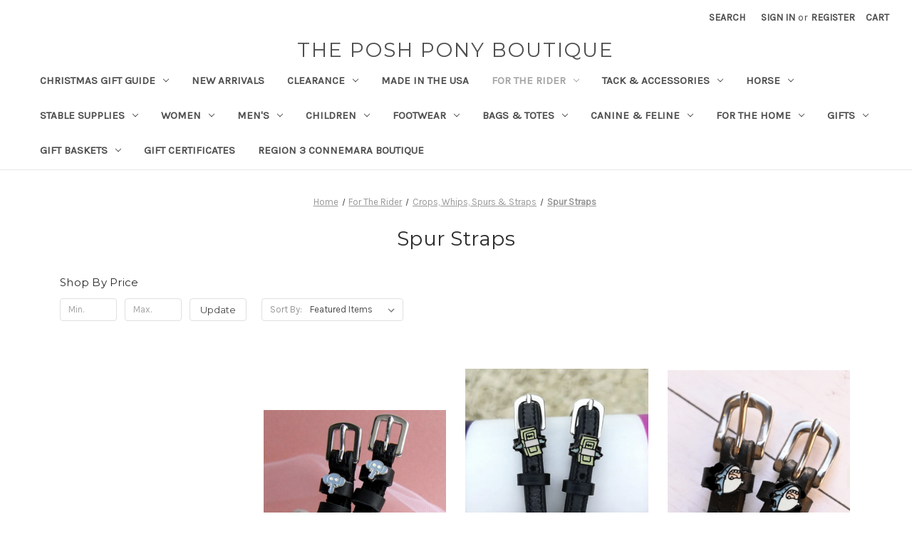

--- FILE ---
content_type: text/html; charset=UTF-8
request_url: https://theposhponyboutique.com/for-the-rider/crops-whips-spurs-straps/spur-straps/
body_size: 19185
content:


<!DOCTYPE html>
<html class="no-js" lang="en">
    <head>
        <title>For The Rider - Crops, Whips, Spurs &amp; Straps - Spur Straps - Page 1 - The Posh Pony Boutique</title>
        <link rel="dns-prefetch preconnect" href="https://cdn11.bigcommerce.com/s-wbpxs5fqft" crossorigin><link rel="dns-prefetch preconnect" href="https://fonts.googleapis.com/" crossorigin><link rel="dns-prefetch preconnect" href="https://fonts.gstatic.com/" crossorigin>
        <meta name="keywords" content="USG, KL Select, Red Barn, C4 Belts, Dreamers &amp; Schemers, Epona, Thinline, Equestrian, Saddle Pads, Bridles, Tack, Goode  Rider "><link rel='canonical' href='https://theposhponyboutique.com/for-the-rider/crops-whips-spurs-straps/spur-straps/' /><meta name='platform' content='bigcommerce.stencil' />
        
                <link rel="next" href="https://theposhponyboutique.com/for-the-rider/crops-whips-spurs-straps/spur-straps/?page=2">


        <link href="https://cdn11.bigcommerce.com/s-wbpxs5fqft/product_images/faviconP.ico?t=1492880377" rel="shortcut icon">
        <meta name="viewport" content="width=device-width, initial-scale=1">

        <script nonce="">
            document.documentElement.className = document.documentElement.className.replace('no-js', 'js');
        </script>

        <script nonce="">
    function browserSupportsAllFeatures() {
        return window.Promise
            && window.fetch
            && window.URL
            && window.URLSearchParams
            && window.WeakMap
            // object-fit support
            && ('objectFit' in document.documentElement.style);
    }

    function loadScript(src) {
        var js = document.createElement('script');
        js.src = src;
        js.onerror = function () {
            console.error('Failed to load polyfill script ' + src);
        };
        document.head.appendChild(js);
    }

    if (!browserSupportsAllFeatures()) {
        loadScript('https://cdn11.bigcommerce.com/s-wbpxs5fqft/stencil/849e4f80-3238-013e-8676-52311d5784e6/e/ec815bc0-09ac-0135-90ce-525400970412/dist/theme-bundle.polyfills.js');
    }
</script>
        <script nonce="">window.consentManagerTranslations = `{"locale":"en","locales":{"consent_manager.data_collection_warning":"en","consent_manager.accept_all_cookies":"en","consent_manager.gdpr_settings":"en","consent_manager.data_collection_preferences":"en","consent_manager.manage_data_collection_preferences":"en","consent_manager.use_data_by_cookies":"en","consent_manager.data_categories_table":"en","consent_manager.allow":"en","consent_manager.accept":"en","consent_manager.deny":"en","consent_manager.dismiss":"en","consent_manager.reject_all":"en","consent_manager.category":"en","consent_manager.purpose":"en","consent_manager.functional_category":"en","consent_manager.functional_purpose":"en","consent_manager.analytics_category":"en","consent_manager.analytics_purpose":"en","consent_manager.targeting_category":"en","consent_manager.advertising_category":"en","consent_manager.advertising_purpose":"en","consent_manager.essential_category":"en","consent_manager.esential_purpose":"en","consent_manager.yes":"en","consent_manager.no":"en","consent_manager.not_available":"en","consent_manager.cancel":"en","consent_manager.save":"en","consent_manager.back_to_preferences":"en","consent_manager.close_without_changes":"en","consent_manager.unsaved_changes":"en","consent_manager.by_using":"en","consent_manager.agree_on_data_collection":"en","consent_manager.change_preferences":"en","consent_manager.cancel_dialog_title":"en","consent_manager.privacy_policy":"en","consent_manager.allow_category_tracking":"en","consent_manager.disallow_category_tracking":"en"},"translations":{"consent_manager.data_collection_warning":"We use cookies (and other similar technologies) to collect data to improve your shopping experience.","consent_manager.accept_all_cookies":"Accept All Cookies","consent_manager.gdpr_settings":"Settings","consent_manager.data_collection_preferences":"Website Data Collection Preferences","consent_manager.manage_data_collection_preferences":"Manage Website Data Collection Preferences","consent_manager.use_data_by_cookies":" uses data collected by cookies and JavaScript libraries to improve your shopping experience.","consent_manager.data_categories_table":"The table below outlines how we use this data by category. To opt out of a category of data collection, select 'No' and save your preferences.","consent_manager.allow":"Allow","consent_manager.accept":"Accept","consent_manager.deny":"Deny","consent_manager.dismiss":"Dismiss","consent_manager.reject_all":"Reject all","consent_manager.category":"Category","consent_manager.purpose":"Purpose","consent_manager.functional_category":"Functional","consent_manager.functional_purpose":"Enables enhanced functionality, such as videos and live chat. If you do not allow these, then some or all of these functions may not work properly.","consent_manager.analytics_category":"Analytics","consent_manager.analytics_purpose":"Provide statistical information on site usage, e.g., web analytics so we can improve this website over time.","consent_manager.targeting_category":"Targeting","consent_manager.advertising_category":"Advertising","consent_manager.advertising_purpose":"Used to create profiles or personalize content to enhance your shopping experience.","consent_manager.essential_category":"Essential","consent_manager.esential_purpose":"Essential for the site and any requested services to work, but do not perform any additional or secondary function.","consent_manager.yes":"Yes","consent_manager.no":"No","consent_manager.not_available":"N/A","consent_manager.cancel":"Cancel","consent_manager.save":"Save","consent_manager.back_to_preferences":"Back to Preferences","consent_manager.close_without_changes":"You have unsaved changes to your data collection preferences. Are you sure you want to close without saving?","consent_manager.unsaved_changes":"You have unsaved changes","consent_manager.by_using":"By using our website, you're agreeing to our","consent_manager.agree_on_data_collection":"By using our website, you're agreeing to the collection of data as described in our ","consent_manager.change_preferences":"You can change your preferences at any time","consent_manager.cancel_dialog_title":"Are you sure you want to cancel?","consent_manager.privacy_policy":"Privacy Policy","consent_manager.allow_category_tracking":"Allow [CATEGORY_NAME] tracking","consent_manager.disallow_category_tracking":"Disallow [CATEGORY_NAME] tracking"}}`;</script>

        <script nonce="">
            window.lazySizesConfig = window.lazySizesConfig || {};
            window.lazySizesConfig.loadMode = 1;
        </script>
        <script nonce="" async src="https://cdn11.bigcommerce.com/s-wbpxs5fqft/stencil/849e4f80-3238-013e-8676-52311d5784e6/e/ec815bc0-09ac-0135-90ce-525400970412/dist/theme-bundle.head_async.js"></script>
        
        <link href="https://fonts.googleapis.com/css?family=Montserrat:400%7CKarla:400&display=block" rel="stylesheet">
        
        <script nonce="" async src="https://cdn11.bigcommerce.com/s-wbpxs5fqft/stencil/849e4f80-3238-013e-8676-52311d5784e6/e/ec815bc0-09ac-0135-90ce-525400970412/dist/theme-bundle.font.js"></script>

        <link data-stencil-stylesheet href="https://cdn11.bigcommerce.com/s-wbpxs5fqft/stencil/849e4f80-3238-013e-8676-52311d5784e6/e/ec815bc0-09ac-0135-90ce-525400970412/css/theme-0ded5610-7552-013e-71c4-2aa742704e76.css" rel="stylesheet">

        <!-- Start Tracking Code for analytics_facebook -->

<script>
!function(f,b,e,v,n,t,s){if(f.fbq)return;n=f.fbq=function(){n.callMethod?n.callMethod.apply(n,arguments):n.queue.push(arguments)};if(!f._fbq)f._fbq=n;n.push=n;n.loaded=!0;n.version='2.0';n.queue=[];t=b.createElement(e);t.async=!0;t.src=v;s=b.getElementsByTagName(e)[0];s.parentNode.insertBefore(t,s)}(window,document,'script','https://connect.facebook.net/en_US/fbevents.js');

fbq('set', 'autoConfig', 'false', '163315991296502');
fbq('dataProcessingOptions', ['LDU'], 0, 0);
fbq('init', '163315991296502', {"external_id":"79d69d77-13a7-4717-a1ce-b646edc14434"});
fbq('set', 'agent', 'bigcommerce', '163315991296502');

function trackEvents() {
    var pathName = window.location.pathname;

    fbq('track', 'PageView', {}, "");

    // Search events start -- only fire if the shopper lands on the /search.php page
    if (pathName.indexOf('/search.php') === 0 && getUrlParameter('search_query')) {
        fbq('track', 'Search', {
            content_type: 'product_group',
            content_ids: [],
            search_string: getUrlParameter('search_query')
        });
    }
    // Search events end

    // Wishlist events start -- only fire if the shopper attempts to add an item to their wishlist
    if (pathName.indexOf('/wishlist.php') === 0 && getUrlParameter('added_product_id')) {
        fbq('track', 'AddToWishlist', {
            content_type: 'product_group',
            content_ids: []
        });
    }
    // Wishlist events end

    // Lead events start -- only fire if the shopper subscribes to newsletter
    if (pathName.indexOf('/subscribe.php') === 0 && getUrlParameter('result') === 'success') {
        fbq('track', 'Lead', {});
    }
    // Lead events end

    // Registration events start -- only fire if the shopper registers an account
    if (pathName.indexOf('/login.php') === 0 && getUrlParameter('action') === 'account_created') {
        fbq('track', 'CompleteRegistration', {}, "");
    }
    // Registration events end

    

    function getUrlParameter(name) {
        var cleanName = name.replace(/[\[]/, '\[').replace(/[\]]/, '\]');
        var regex = new RegExp('[\?&]' + cleanName + '=([^&#]*)');
        var results = regex.exec(window.location.search);
        return results === null ? '' : decodeURIComponent(results[1].replace(/\+/g, ' '));
    }
}

if (window.addEventListener) {
    window.addEventListener("load", trackEvents, false)
}
</script>
<noscript><img height="1" width="1" style="display:none" alt="null" src="https://www.facebook.com/tr?id=163315991296502&ev=PageView&noscript=1&a=plbigcommerce1.2&eid="/></noscript>

<!-- End Tracking Code for analytics_facebook -->

<!-- Start Tracking Code for analytics_siteverification -->

<meta name="facebook-domain-verification" content="u3voevg7j16nqgp7m35comejf1nzjf" />

<!-- End Tracking Code for analytics_siteverification -->


<script type="text/javascript" src="https://checkout-sdk.bigcommerce.com/v1/loader.js" defer ></script>
<script type="text/javascript">
fbq('track', 'ViewCategory', {"content_ids":["6245","6244","6243","6242","6241","6240","6239","6238","5920","5682","5681","5680"],"content_type":"product_group","content_category":"Spur Straps"});
</script>
<script type="text/javascript">
var BCData = {};
</script>

<script nonce="">
(function () {
    var xmlHttp = new XMLHttpRequest();

    xmlHttp.open('POST', 'https://bes.gcp.data.bigcommerce.com/nobot');
    xmlHttp.setRequestHeader('Content-Type', 'application/json');
    xmlHttp.send('{"store_id":"999250762","timezone_offset":"-5.0","timestamp":"2025-12-19T11:22:16.01635200Z","visit_id":"8d8ac8f2-3ded-4363-92ef-bbd0be62fd2b","channel_id":1}');
})();
</script>

    </head>
    <body>
        <svg data-src="https://cdn11.bigcommerce.com/s-wbpxs5fqft/stencil/849e4f80-3238-013e-8676-52311d5784e6/e/ec815bc0-09ac-0135-90ce-525400970412/img/icon-sprite.svg" class="icons-svg-sprite"></svg>

        <a href="#main-content" class="skip-to-main-link">Skip to main content</a>
<header class="header" role="banner">
    <a href="#" class="mobileMenu-toggle" data-mobile-menu-toggle="menu">
        <span class="mobileMenu-toggleIcon">Toggle menu</span>
    </a>
    <nav class="navUser">
        

    <ul class="navUser-section navUser-section--alt">
        <li class="navUser-item">
            <a class="navUser-action navUser-item--compare"
               href="/compare"
               data-compare-nav
               aria-label="Compare"
            >
                Compare <span class="countPill countPill--positive countPill--alt"></span>
            </a>
        </li>
        <li class="navUser-item">
            <button class="navUser-action navUser-action--quickSearch"
               type="button"
               id="quick-search-expand"
               data-search="quickSearch"
               aria-controls="quickSearch"
               aria-label="Search"
            >
                Search
            </button>
        </li>
        <li class="navUser-item navUser-item--account">
                <a class="navUser-action"
                   href="/login.php"
                   aria-label="Sign in"
                >
                    Sign in
                </a>
                    <span class="navUser-or">or</span>
                    <a class="navUser-action"
                       href="/login.php?action&#x3D;create_account"
                       aria-label="Register"
                    >
                        Register
                    </a>
        </li>
        <li class="navUser-item navUser-item--cart">
            <a class="navUser-action"
               data-cart-preview
               data-dropdown="cart-preview-dropdown"
               data-options="align:right"
               href="/cart.php"
               aria-label="Cart with 0 items"
            >
                <span class="navUser-item-cartLabel">Cart</span>
                <span class="countPill cart-quantity"></span>
            </a>

            <div class="dropdown-menu" id="cart-preview-dropdown" data-dropdown-content aria-hidden="true"></div>
        </li>
    </ul>
    <div class="dropdown dropdown--quickSearch" id="quickSearch" aria-hidden="true" data-prevent-quick-search-close>
        <div class="container">
    <form class="form" data-url="/search.php" data-quick-search-form>
        <fieldset class="form-fieldset">
            <div class="form-field">
                <label class="is-srOnly" for="nav-quick-search">Search</label>
                <input class="form-input"
                       data-search-quick
                       name="nav-quick-search"
                       id="nav-quick-search"
                       data-error-message="Search field cannot be empty."
                       placeholder="Search the store"
                       autocomplete="off"
                >
            </div>
        </fieldset>
    </form>
    <section class="quickSearchResults" data-bind="html: results"></section>
    <p role="status"
       aria-live="polite"
       class="aria-description--hidden"
       data-search-aria-message-predefined-text="product results for"
    ></p>
</div>
    </div>
</nav>

        <div class="header-logo header-logo--center">
            <a href="https://theposhponyboutique.com/" class="header-logo__link" data-header-logo-link>
    <span class="header-logo-text">The Posh Pony Boutique</span>
</a>
        </div>
    <div class="navPages-container" id="menu" data-menu>
        <nav class="navPages">
    <div class="navPages-quickSearch">
        <div class="container">
    <form class="form" data-url="/search.php" data-quick-search-form>
        <fieldset class="form-fieldset">
            <div class="form-field">
                <label class="is-srOnly" for="nav-menu-quick-search">Search</label>
                <input class="form-input"
                       data-search-quick
                       name="nav-menu-quick-search"
                       id="nav-menu-quick-search"
                       data-error-message="Search field cannot be empty."
                       placeholder="Search the store"
                       autocomplete="off"
                >
            </div>
        </fieldset>
    </form>
    <section class="quickSearchResults" data-bind="html: results"></section>
    <p role="status"
       aria-live="polite"
       class="aria-description--hidden"
       data-search-aria-message-predefined-text="product results for"
    ></p>
</div>
    </div>
    <ul class="navPages-list">
            <li class="navPages-item">
                <a class="navPages-action has-subMenu"
   href="https://theposhponyboutique.com/christmas/"
   data-collapsible="navPages-311"
>
    Christmas Gift Guide
    <i class="icon navPages-action-moreIcon" aria-hidden="true">
        <svg><use href="#icon-chevron-down" /></svg>
    </i>
</a>
<div class="navPage-subMenu" id="navPages-311" aria-hidden="true" tabindex="-1">
    <ul class="navPage-subMenu-list">
        <li class="navPage-subMenu-item">
            <a class="navPage-subMenu-action navPages-action"
               href="https://theposhponyboutique.com/christmas/"
               aria-label="All Christmas Gift Guide"
            >
                All Christmas Gift Guide
            </a>
        </li>
            <li class="navPage-subMenu-item">
                    <a class="navPage-subMenu-action navPages-action"
                       href="https://theposhponyboutique.com/christmas-gift-guide/barn-friend/"
                       aria-label="Barn Friend"
                    >
                        Barn Friend
                    </a>
            </li>
            <li class="navPage-subMenu-item">
                    <a class="navPage-subMenu-action navPages-action"
                       href="https://theposhponyboutique.com/christmas-gift-guide/belts/"
                       aria-label="Belts"
                    >
                        Belts
                    </a>
            </li>
            <li class="navPage-subMenu-item">
                    <a class="navPage-subMenu-action navPages-action"
                       href="https://theposhponyboutique.com/christmas-gift-guide/books/"
                       aria-label="Books"
                    >
                        Books
                    </a>
            </li>
            <li class="navPage-subMenu-item">
                    <a class="navPage-subMenu-action navPages-action"
                       href="https://theposhponyboutique.com/christmas-gift-guide/christmas-socks/"
                       aria-label="Christmas Socks"
                    >
                        Christmas Socks
                    </a>
            </li>
            <li class="navPage-subMenu-item">
                    <a class="navPage-subMenu-action navPages-action"
                       href="https://theposhponyboutique.com/christmas-gift-guide/dogs-cats/"
                       aria-label="Dogs &amp; Cats"
                    >
                        Dogs &amp; Cats
                    </a>
            </li>
            <li class="navPage-subMenu-item">
                    <a class="navPage-subMenu-action navPages-action"
                       href="https://theposhponyboutique.com/christmas-gift-guide/dressage-gifts/"
                       aria-label="Dressage Gifts"
                    >
                        Dressage Gifts
                    </a>
            </li>
            <li class="navPage-subMenu-item">
                    <a class="navPage-subMenu-action navPages-action"
                       href="https://theposhponyboutique.com/christmas-gift-guide/eventing-gifts/"
                       aria-label="Eventing Gifts"
                    >
                        Eventing Gifts
                    </a>
            </li>
            <li class="navPage-subMenu-item">
                    <a class="navPage-subMenu-action navPages-action"
                       href="https://theposhponyboutique.com/christmas-gift-guide/for-him/"
                       aria-label="For Him"
                    >
                        For Him
                    </a>
            </li>
            <li class="navPage-subMenu-item">
                    <a class="navPage-subMenu-action navPages-action"
                       href="https://theposhponyboutique.com/christmas-gift-guide/for-the-home/"
                       aria-label="For The Home"
                    >
                        For The Home
                    </a>
            </li>
            <li class="navPage-subMenu-item">
                    <a class="navPage-subMenu-action navPages-action"
                       href="https://theposhponyboutique.com/christmas-gift-guide/for-the-horse/"
                       aria-label="For The Horse"
                    >
                        For The Horse
                    </a>
            </li>
            <li class="navPage-subMenu-item">
                    <a class="navPage-subMenu-action navPages-action"
                       href="https://theposhponyboutique.com/christmas-gift-guide/for-the-trainer/"
                       aria-label="For The Trainer"
                    >
                        For The Trainer
                    </a>
            </li>
            <li class="navPage-subMenu-item">
                    <a class="navPage-subMenu-action navPages-action"
                       href="https://theposhponyboutique.com/christmas-gift-guide/gift-baskets/"
                       aria-label="Gift Baskets"
                    >
                        Gift Baskets
                    </a>
            </li>
            <li class="navPage-subMenu-item">
                    <a class="navPage-subMenu-action navPages-action"
                       href="https://theposhponyboutique.com/christmas-gift-guide/greeting-cards/"
                       aria-label="Greeting Cards"
                    >
                        Greeting Cards
                    </a>
            </li>
            <li class="navPage-subMenu-item">
                    <a class="navPage-subMenu-action navPages-action"
                       href="https://theposhponyboutique.com/christmas-gift-guide/handmade-in-usa/"
                       aria-label="Handmade In USA"
                    >
                        Handmade In USA
                    </a>
            </li>
            <li class="navPage-subMenu-item">
                    <a class="navPage-subMenu-action navPages-action"
                       href="https://theposhponyboutique.com/christmas-gift-guide/holiday-apparel/"
                       aria-label="Holiday Apparel"
                    >
                        Holiday Apparel
                    </a>
            </li>
            <li class="navPage-subMenu-item">
                    <a class="navPage-subMenu-action navPages-action"
                       href="https://theposhponyboutique.com/christmas-gift-guide/holiday-wrapping/"
                       aria-label="Holiday Wrapping"
                    >
                        Holiday Wrapping
                    </a>
            </li>
            <li class="navPage-subMenu-item">
                    <a class="navPage-subMenu-action navPages-action"
                       href="https://theposhponyboutique.com/christmas-gift-guide/hunter-jumper-gifts/"
                       aria-label="Hunter/Jumper Gifts"
                    >
                        Hunter/Jumper Gifts
                    </a>
            </li>
            <li class="navPage-subMenu-item">
                    <a class="navPage-subMenu-action navPages-action"
                       href="https://theposhponyboutique.com/christmas-gift-guide/jewelry/"
                       aria-label="Jewelry "
                    >
                        Jewelry 
                    </a>
            </li>
            <li class="navPage-subMenu-item">
                    <a class="navPage-subMenu-action navPages-action"
                       href="https://theposhponyboutique.com/christmas-gift-guide/kids/"
                       aria-label="Kids"
                    >
                        Kids
                    </a>
            </li>
            <li class="navPage-subMenu-item">
                    <a class="navPage-subMenu-action navPages-action"
                       href="https://theposhponyboutique.com/christmas-gift-guide/mom-dad-grandmom-grandpop/"
                       aria-label="Mom, Dad, Grandmom, Grandpop"
                    >
                        Mom, Dad, Grandmom, Grandpop
                    </a>
            </li>
            <li class="navPage-subMenu-item">
                    <a class="navPage-subMenu-action navPages-action"
                       href="https://theposhponyboutique.com/christmas-gift-guide/ornaments-decor/"
                       aria-label="Ornaments &amp; Decor"
                    >
                        Ornaments &amp; Decor
                    </a>
            </li>
            <li class="navPage-subMenu-item">
                    <a class="navPage-subMenu-action navPages-action"
                       href="https://theposhponyboutique.com/christmas-gift-guide/stocking-stuffers/"
                       aria-label="Stocking Stuffers"
                    >
                        Stocking Stuffers
                    </a>
            </li>
            <li class="navPage-subMenu-item">
                    <a class="navPage-subMenu-action navPages-action"
                       href="https://theposhponyboutique.com/christmas-gift-guide/edibles/"
                       aria-label="Sweet Treats"
                    >
                        Sweet Treats
                    </a>
            </li>
            <li class="navPage-subMenu-item">
                    <a class="navPage-subMenu-action navPages-action"
                       href="https://theposhponyboutique.com/christmas-gift-guide/toys-books/"
                       aria-label="Toys"
                    >
                        Toys
                    </a>
            </li>
            <li class="navPage-subMenu-item">
                    <a class="navPage-subMenu-action navPages-action"
                       href="https://theposhponyboutique.com/christmas-gift-guide/warm-apparel/"
                       aria-label="Warm Apparel"
                    >
                        Warm Apparel
                    </a>
            </li>
    </ul>
</div>
            </li>
            <li class="navPages-item">
                <a class="navPages-action"
   href="https://theposhponyboutique.com/new-arrivals/"
   aria-label="New Arrivals"
>
    New Arrivals
</a>
            </li>
            <li class="navPages-item">
                <a class="navPages-action has-subMenu"
   href="https://theposhponyboutique.com/clearance/"
   data-collapsible="navPages-47"
>
    Clearance
    <i class="icon navPages-action-moreIcon" aria-hidden="true">
        <svg><use href="#icon-chevron-down" /></svg>
    </i>
</a>
<div class="navPage-subMenu" id="navPages-47" aria-hidden="true" tabindex="-1">
    <ul class="navPage-subMenu-list">
        <li class="navPage-subMenu-item">
            <a class="navPage-subMenu-action navPages-action"
               href="https://theposhponyboutique.com/clearance/"
               aria-label="All Clearance"
            >
                All Clearance
            </a>
        </li>
            <li class="navPage-subMenu-item">
                    <a class="navPage-subMenu-action navPages-action"
                       href="https://theposhponyboutique.com/clearance/accessories/"
                       aria-label="Accessories"
                    >
                        Accessories
                    </a>
            </li>
            <li class="navPage-subMenu-item">
                    <a class="navPage-subMenu-action navPages-action"
                       href="https://theposhponyboutique.com/clearance/bags-totes/"
                       aria-label="Bags &amp; Totes"
                    >
                        Bags &amp; Totes
                    </a>
            </li>
            <li class="navPage-subMenu-item">
                    <a class="navPage-subMenu-action navPages-action"
                       href="https://theposhponyboutique.com/clearance/baseball-caps/"
                       aria-label="Baseball Caps"
                    >
                        Baseball Caps
                    </a>
            </li>
            <li class="navPage-subMenu-item">
                    <a class="navPage-subMenu-action navPages-action"
                       href="https://theposhponyboutique.com/clearance/cards-stationary/"
                       aria-label="Cards &amp; Stationary"
                    >
                        Cards &amp; Stationary
                    </a>
            </li>
            <li class="navPage-subMenu-item">
                    <a class="navPage-subMenu-action navPages-action"
                       href="https://theposhponyboutique.com/clearance/edibles/"
                       aria-label="Edibles"
                    >
                        Edibles
                    </a>
            </li>
            <li class="navPage-subMenu-item">
                    <a class="navPage-subMenu-action navPages-action"
                       href="https://theposhponyboutique.com/clearance/for-the-home/"
                       aria-label="For The Home"
                    >
                        For The Home
                    </a>
            </li>
            <li class="navPage-subMenu-item">
                    <a class="navPage-subMenu-action navPages-action"
                       href="https://theposhponyboutique.com/for-the-horse/"
                       aria-label="For The Horse"
                    >
                        For The Horse
                    </a>
            </li>
            <li class="navPage-subMenu-item">
                    <a class="navPage-subMenu-action navPages-action"
                       href="https://theposhponyboutique.com/clearance/personal-care/"
                       aria-label="Personal Care"
                    >
                        Personal Care
                    </a>
            </li>
            <li class="navPage-subMenu-item">
                    <a class="navPage-subMenu-action navPages-action"
                       href="https://theposhponyboutique.com/clearance/spur-straps/"
                       aria-label="Spur Straps"
                    >
                        Spur Straps
                    </a>
            </li>
            <li class="navPage-subMenu-item">
                    <a class="navPage-subMenu-action navPages-action"
                       href="https://theposhponyboutique.com/clearance/stickers-decals/"
                       aria-label="Stickers, Decals"
                    >
                        Stickers, Decals
                    </a>
            </li>
            <li class="navPage-subMenu-item">
                    <a class="navPage-subMenu-action navPages-action"
                       href="https://theposhponyboutique.com/clearance/tack/"
                       aria-label="Tack "
                    >
                        Tack 
                    </a>
            </li>
            <li class="navPage-subMenu-item">
                    <a class="navPage-subMenu-action navPages-action"
                       href="https://theposhponyboutique.com/clearance/breeches-tights/"
                       aria-label="Breeches &amp; Tights"
                    >
                        Breeches &amp; Tights
                    </a>
            </li>
            <li class="navPage-subMenu-item">
                    <a class="navPage-subMenu-action navPages-action"
                       href="https://theposhponyboutique.com/clearance/casual-tops/"
                       aria-label="Casual Tops"
                    >
                        Casual Tops
                    </a>
            </li>
            <li class="navPage-subMenu-item">
                    <a class="navPage-subMenu-action navPages-action"
                       href="https://theposhponyboutique.com/clearance/childrens/"
                       aria-label="Childrens"
                    >
                        Childrens
                    </a>
            </li>
            <li class="navPage-subMenu-item">
                    <a class="navPage-subMenu-action navPages-action"
                       href="https://theposhponyboutique.com/clearance/gifts/"
                       aria-label="Gifts"
                    >
                        Gifts
                    </a>
            </li>
            <li class="navPage-subMenu-item">
                    <a class="navPage-subMenu-action navPages-action"
                       href="https://theposhponyboutique.com/clearance/gloves/"
                       aria-label="Gloves"
                    >
                        Gloves
                    </a>
            </li>
            <li class="navPage-subMenu-item">
                    <a class="navPage-subMenu-action navPages-action"
                       href="https://theposhponyboutique.com/clearance/c4-belts/"
                       aria-label="Belts"
                    >
                        Belts
                    </a>
            </li>
            <li class="navPage-subMenu-item">
                    <a class="navPage-subMenu-action navPages-action"
                       href="https://theposhponyboutique.com/clearance/jewelry/"
                       aria-label="Jewelry"
                    >
                        Jewelry
                    </a>
            </li>
            <li class="navPage-subMenu-item">
                    <a class="navPage-subMenu-action navPages-action"
                       href="https://theposhponyboutique.com/clearance/leather-goods/"
                       aria-label="Leather Goods"
                    >
                        Leather Goods
                    </a>
            </li>
            <li class="navPage-subMenu-item">
                    <a class="navPage-subMenu-action navPages-action"
                       href="https://theposhponyboutique.com/clearance/mens/"
                       aria-label="Mens"
                    >
                        Mens
                    </a>
            </li>
            <li class="navPage-subMenu-item">
                    <a class="navPage-subMenu-action navPages-action"
                       href="https://theposhponyboutique.com/clearance/mud-boots/"
                       aria-label="Mud Boots"
                    >
                        Mud Boots
                    </a>
            </li>
            <li class="navPage-subMenu-item">
                    <a class="navPage-subMenu-action navPages-action"
                       href="https://theposhponyboutique.com/clearance/outerwear/"
                       aria-label="Outerwear"
                    >
                        Outerwear
                    </a>
            </li>
            <li class="navPage-subMenu-item">
                    <a class="navPage-subMenu-action navPages-action"
                       href="https://theposhponyboutique.com/clearance/performance-tops/"
                       aria-label="Performance Tops"
                    >
                        Performance Tops
                    </a>
            </li>
            <li class="navPage-subMenu-item">
                    <a class="navPage-subMenu-action navPages-action"
                       href="https://theposhponyboutique.com/clearance/pet/"
                       aria-label="Pet"
                    >
                        Pet
                    </a>
            </li>
            <li class="navPage-subMenu-item">
                    <a class="navPage-subMenu-action navPages-action"
                       href="https://theposhponyboutique.com/clearance/saddle-pads/"
                       aria-label="Saddle Pads &amp; Veils"
                    >
                        Saddle Pads &amp; Veils
                    </a>
            </li>
            <li class="navPage-subMenu-item">
                    <a class="navPage-subMenu-action navPages-action"
                       href="https://theposhponyboutique.com/clearance/show-shirts/"
                       aria-label="Show Shirts"
                    >
                        Show Shirts
                    </a>
            </li>
            <li class="navPage-subMenu-item">
                    <a class="navPage-subMenu-action navPages-action"
                       href="https://theposhponyboutique.com/clearance/socks/"
                       aria-label="Socks"
                    >
                        Socks
                    </a>
            </li>
            <li class="navPage-subMenu-item">
                    <a class="navPage-subMenu-action navPages-action"
                       href="https://theposhponyboutique.com/clearance/stable-supplies/"
                       aria-label="Stable Supplies"
                    >
                        Stable Supplies
                    </a>
            </li>
            <li class="navPage-subMenu-item">
                    <a class="navPage-subMenu-action navPages-action"
                       href="https://theposhponyboutique.com/clearance/vests/"
                       aria-label="Vests"
                    >
                        Vests
                    </a>
            </li>
    </ul>
</div>
            </li>
            <li class="navPages-item">
                <a class="navPages-action"
   href="https://theposhponyboutique.com/made-in-the-usa/"
   aria-label="Made in the USA"
>
    Made in the USA
</a>
            </li>
            <li class="navPages-item">
                <a class="navPages-action has-subMenu activePage"
   href="https://theposhponyboutique.com/rider-gear/"
   data-collapsible="navPages-69"
>
    For The Rider
    <i class="icon navPages-action-moreIcon" aria-hidden="true">
        <svg><use href="#icon-chevron-down" /></svg>
    </i>
</a>
<div class="navPage-subMenu" id="navPages-69" aria-hidden="true" tabindex="-1">
    <ul class="navPage-subMenu-list">
        <li class="navPage-subMenu-item">
            <a class="navPage-subMenu-action navPages-action"
               href="https://theposhponyboutique.com/rider-gear/"
               aria-label="All For The Rider"
            >
                All For The Rider
            </a>
        </li>
            <li class="navPage-subMenu-item">
                    <a class="navPage-subMenu-action navPages-action has-subMenu"
                       href="https://theposhponyboutique.com/belts/"
                       aria-label="Belts"
                    >
                        Belts
                        <span class="collapsible-icon-wrapper"
                            data-collapsible="navPages-270"
                            data-collapsible-disabled-breakpoint="medium"
                            data-collapsible-disabled-state="open"
                            data-collapsible-enabled-state="closed"
                        >
                            <i class="icon navPages-action-moreIcon" aria-hidden="true">
                                <svg><use href="#icon-chevron-down" /></svg>
                            </i>
                        </span>
                    </a>
                    <ul class="navPage-childList" id="navPages-270">
                        <li class="navPage-childList-item">
                            <a class="navPage-childList-action navPages-action"
                               href="https://theposhponyboutique.com/c4/"
                               aria-label="C4 Belts"
                            >
                                C4 Belts
                            </a>
                        </li>
                        <li class="navPage-childList-item">
                            <a class="navPage-childList-action navPages-action"
                               href="https://theposhponyboutique.com/for-the-rider/belts/leather/"
                               aria-label="Leather"
                            >
                                Leather
                            </a>
                        </li>
                        <li class="navPage-childList-item">
                            <a class="navPage-childList-action navPages-action"
                               href="https://theposhponyboutique.com/for-the-rider/belts/stretchy/"
                               aria-label="Stretchy"
                            >
                                Stretchy
                            </a>
                        </li>
                    </ul>
            </li>
            <li class="navPage-subMenu-item">
                    <a class="navPage-subMenu-action navPages-action"
                       href="https://theposhponyboutique.com/for-the-rider/back-on-track/"
                       aria-label="Back On Track"
                    >
                        Back On Track
                    </a>
            </li>
            <li class="navPage-subMenu-item">
                    <a class="navPage-subMenu-action navPages-action has-subMenu activePage"
                       href="https://theposhponyboutique.com/rider-gear/crops-whips-spurs-straps/"
                       aria-label="Crops, Whips, Spurs &amp; Straps"
                    >
                        Crops, Whips, Spurs &amp; Straps
                        <span class="collapsible-icon-wrapper"
                            data-collapsible="navPages-103"
                            data-collapsible-disabled-breakpoint="medium"
                            data-collapsible-disabled-state="open"
                            data-collapsible-enabled-state="closed"
                        >
                            <i class="icon navPages-action-moreIcon" aria-hidden="true">
                                <svg><use href="#icon-chevron-down" /></svg>
                            </i>
                        </span>
                    </a>
                    <ul class="navPage-childList" id="navPages-103">
                        <li class="navPage-childList-item">
                            <a class="navPage-childList-action navPages-action"
                               href="https://theposhponyboutique.com/for-the-rider/crops-whips-spurs-straps/crops-whips/"
                               aria-label="Crops &amp; Whips"
                            >
                                Crops &amp; Whips
                            </a>
                        </li>
                        <li class="navPage-childList-item">
                            <a class="navPage-childList-action navPages-action activePage"
                               href="https://theposhponyboutique.com/for-the-rider/crops-whips-spurs-straps/spur-straps/"
                               aria-label="Spur Straps"
                            >
                                Spur Straps
                            </a>
                        </li>
                        <li class="navPage-childList-item">
                            <a class="navPage-childList-action navPages-action"
                               href="https://theposhponyboutique.com/for-the-rider/crops-whips-spurs-straps/spurs/"
                               aria-label="Spurs"
                            >
                                Spurs
                            </a>
                        </li>
                    </ul>
            </li>
            <li class="navPage-subMenu-item">
                    <a class="navPage-subMenu-action navPages-action"
                       href="https://theposhponyboutique.com/rider-gear/helmet-accessories/"
                       aria-label="Helmet Accessories"
                    >
                        Helmet Accessories
                    </a>
            </li>
            <li class="navPage-subMenu-item">
                    <a class="navPage-subMenu-action navPages-action has-subMenu"
                       href="https://theposhponyboutique.com/gloves/"
                       aria-label="Gloves"
                    >
                        Gloves
                        <span class="collapsible-icon-wrapper"
                            data-collapsible="navPages-35"
                            data-collapsible-disabled-breakpoint="medium"
                            data-collapsible-disabled-state="open"
                            data-collapsible-enabled-state="closed"
                        >
                            <i class="icon navPages-action-moreIcon" aria-hidden="true">
                                <svg><use href="#icon-chevron-down" /></svg>
                            </i>
                        </span>
                    </a>
                    <ul class="navPage-childList" id="navPages-35">
                        <li class="navPage-childList-item">
                            <a class="navPage-childList-action navPages-action"
                               href="https://theposhponyboutique.com/for-the-rider/gloves/schooling/"
                               aria-label="Schooling"
                            >
                                Schooling
                            </a>
                        </li>
                        <li class="navPage-childList-item">
                            <a class="navPage-childList-action navPages-action"
                               href="https://theposhponyboutique.com/for-the-rider/gloves/showing/"
                               aria-label="Showing"
                            >
                                Showing
                            </a>
                        </li>
                        <li class="navPage-childList-item">
                            <a class="navPage-childList-action navPages-action"
                               href="https://theposhponyboutique.com/for-the-rider/gloves/summer-mesh/"
                               aria-label="Summer/Mesh"
                            >
                                Summer/Mesh
                            </a>
                        </li>
                        <li class="navPage-childList-item">
                            <a class="navPage-childList-action navPages-action"
                               href="https://theposhponyboutique.com/for-the-rider/gloves/winter/"
                               aria-label="Winter"
                            >
                                Winter
                            </a>
                        </li>
                    </ul>
            </li>
            <li class="navPage-subMenu-item">
                    <a class="navPage-subMenu-action navPages-action"
                       href="https://theposhponyboutique.com/rider-gear/personal-care/"
                       aria-label="Personal Care"
                    >
                        Personal Care
                    </a>
            </li>
            <li class="navPage-subMenu-item">
                    <a class="navPage-subMenu-action navPages-action"
                       href="https://theposhponyboutique.com/rider-gear/rain-gear/"
                       aria-label="Rain Gear"
                    >
                        Rain Gear
                    </a>
            </li>
            <li class="navPage-subMenu-item">
                    <a class="navPage-subMenu-action navPages-action has-subMenu"
                       href="https://theposhponyboutique.com/rider-gear/show-accessories/"
                       aria-label="Show Accessories"
                    >
                        Show Accessories
                        <span class="collapsible-icon-wrapper"
                            data-collapsible="navPages-105"
                            data-collapsible-disabled-breakpoint="medium"
                            data-collapsible-disabled-state="open"
                            data-collapsible-enabled-state="closed"
                        >
                            <i class="icon navPages-action-moreIcon" aria-hidden="true">
                                <svg><use href="#icon-chevron-down" /></svg>
                            </i>
                        </span>
                    </a>
                    <ul class="navPage-childList" id="navPages-105">
                        <li class="navPage-childList-item">
                            <a class="navPage-childList-action navPages-action"
                               href="https://theposhponyboutique.com/for-the-rider/show-accessories/hair-nets-accessories/"
                               aria-label="Hair Nets &amp; Accessories"
                            >
                                Hair Nets &amp; Accessories
                            </a>
                        </li>
                        <li class="navPage-childList-item">
                            <a class="navPage-childList-action navPages-action"
                               href="https://theposhponyboutique.com/for-the-rider/show-accessories/pinny-medical-arm-bands/"
                               aria-label="Pinny &amp; Medical Arm Bands"
                            >
                                Pinny &amp; Medical Arm Bands
                            </a>
                        </li>
                        <li class="navPage-childList-item">
                            <a class="navPage-childList-action navPages-action"
                               href="https://theposhponyboutique.com/for-the-rider/show-accessories/show-gloves/"
                               aria-label="Show Gloves"
                            >
                                Show Gloves
                            </a>
                        </li>
                        <li class="navPage-childList-item">
                            <a class="navPage-childList-action navPages-action"
                               href="https://theposhponyboutique.com/for-the-rider/show-accessories/stock-ties-pins/"
                               aria-label="Stock Ties &amp; Pins"
                            >
                                Stock Ties &amp; Pins
                            </a>
                        </li>
                    </ul>
            </li>
            <li class="navPage-subMenu-item">
                    <a class="navPage-subMenu-action navPages-action"
                       href="https://theposhponyboutique.com/for-the-rider/winter-gear/"
                       aria-label="Winter Gear"
                    >
                        Winter Gear
                    </a>
            </li>
    </ul>
</div>
            </li>
            <li class="navPages-item">
                <a class="navPages-action has-subMenu"
   href="https://theposhponyboutique.com/tack-accessories/"
   data-collapsible="navPages-43"
>
    Tack &amp; Accessories
    <i class="icon navPages-action-moreIcon" aria-hidden="true">
        <svg><use href="#icon-chevron-down" /></svg>
    </i>
</a>
<div class="navPage-subMenu" id="navPages-43" aria-hidden="true" tabindex="-1">
    <ul class="navPage-subMenu-list">
        <li class="navPage-subMenu-item">
            <a class="navPage-subMenu-action navPages-action"
               href="https://theposhponyboutique.com/tack-accessories/"
               aria-label="All Tack &amp; Accessories"
            >
                All Tack &amp; Accessories
            </a>
        </li>
            <li class="navPage-subMenu-item">
                    <a class="navPage-subMenu-action navPages-action"
                       href="https://theposhponyboutique.com/horse/tack-accessories/bits-accessories/"
                       aria-label="Bits &amp; Accessories"
                    >
                        Bits &amp; Accessories
                    </a>
            </li>
            <li class="navPage-subMenu-item">
                    <a class="navPage-subMenu-action navPages-action"
                       href="https://theposhponyboutique.com/tack-accessories/eventing-equipment/"
                       aria-label="Eventing Equipment"
                    >
                        Eventing Equipment
                    </a>
            </li>
            <li class="navPage-subMenu-item">
                    <a class="navPage-subMenu-action navPages-action has-subMenu"
                       href="https://theposhponyboutique.com/bridles/"
                       aria-label="Bridles"
                    >
                        Bridles
                        <span class="collapsible-icon-wrapper"
                            data-collapsible="navPages-122"
                            data-collapsible-disabled-breakpoint="medium"
                            data-collapsible-disabled-state="open"
                            data-collapsible-enabled-state="closed"
                        >
                            <i class="icon navPages-action-moreIcon" aria-hidden="true">
                                <svg><use href="#icon-chevron-down" /></svg>
                            </i>
                        </span>
                    </a>
                    <ul class="navPage-childList" id="navPages-122">
                        <li class="navPage-childList-item">
                            <a class="navPage-childList-action navPages-action"
                               href="https://theposhponyboutique.com/tack-accessories/bridles/dressage/"
                               aria-label="Dressage"
                            >
                                Dressage
                            </a>
                        </li>
                        <li class="navPage-childList-item">
                            <a class="navPage-childList-action navPages-action"
                               href="https://theposhponyboutique.com/tack-accessories/bridles/eventing/"
                               aria-label="Eventing"
                            >
                                Eventing
                            </a>
                        </li>
                        <li class="navPage-childList-item">
                            <a class="navPage-childList-action navPages-action"
                               href="https://theposhponyboutique.com/tack-accessories/bridles/hunter/"
                               aria-label="Hunter"
                            >
                                Hunter
                            </a>
                        </li>
                        <li class="navPage-childList-item">
                            <a class="navPage-childList-action navPages-action"
                               href="https://theposhponyboutique.com/tack-accessories/bridles/jumper/"
                               aria-label="Jumper"
                            >
                                Jumper
                            </a>
                        </li>
                        <li class="navPage-childList-item">
                            <a class="navPage-childList-action navPages-action"
                               href="https://theposhponyboutique.com/tack-accessories/bridles/other/"
                               aria-label="Other"
                            >
                                Other
                            </a>
                        </li>
                    </ul>
            </li>
            <li class="navPage-subMenu-item">
                    <a class="navPage-subMenu-action navPages-action"
                       href="https://theposhponyboutique.com/tack-accessories/browbands/"
                       aria-label="Browbands"
                    >
                        Browbands
                    </a>
            </li>
            <li class="navPage-subMenu-item">
                    <a class="navPage-subMenu-action navPages-action"
                       href="https://theposhponyboutique.com/tack-accessories/cavessons-flashes/"
                       aria-label="Cavessons &amp; Flashes"
                    >
                        Cavessons &amp; Flashes
                    </a>
            </li>
            <li class="navPage-subMenu-item">
                    <a class="navPage-subMenu-action navPages-action has-subMenu"
                       href="https://theposhponyboutique.com/horse/tack-accessories/girths-covers/"
                       aria-label="Girths &amp; Covers"
                    >
                        Girths &amp; Covers
                        <span class="collapsible-icon-wrapper"
                            data-collapsible="navPages-125"
                            data-collapsible-disabled-breakpoint="medium"
                            data-collapsible-disabled-state="open"
                            data-collapsible-enabled-state="closed"
                        >
                            <i class="icon navPages-action-moreIcon" aria-hidden="true">
                                <svg><use href="#icon-chevron-down" /></svg>
                            </i>
                        </span>
                    </a>
                    <ul class="navPage-childList" id="navPages-125">
                        <li class="navPage-childList-item">
                            <a class="navPage-childList-action navPages-action"
                               href="https://theposhponyboutique.com/tack-accessories/girths-covers/covers/"
                               aria-label="Covers"
                            >
                                Covers
                            </a>
                        </li>
                        <li class="navPage-childList-item">
                            <a class="navPage-childList-action navPages-action"
                               href="https://theposhponyboutique.com/tack-accessories/girths-covers/girths/"
                               aria-label="Girths"
                            >
                                Girths
                            </a>
                        </li>
                    </ul>
            </li>
            <li class="navPage-subMenu-item">
                    <a class="navPage-subMenu-action navPages-action has-subMenu"
                       href="https://theposhponyboutique.com/horse/tack-accessories/halters-leads/"
                       aria-label="Halters &amp; Leads"
                    >
                        Halters &amp; Leads
                        <span class="collapsible-icon-wrapper"
                            data-collapsible="navPages-121"
                            data-collapsible-disabled-breakpoint="medium"
                            data-collapsible-disabled-state="open"
                            data-collapsible-enabled-state="closed"
                        >
                            <i class="icon navPages-action-moreIcon" aria-hidden="true">
                                <svg><use href="#icon-chevron-down" /></svg>
                            </i>
                        </span>
                    </a>
                    <ul class="navPage-childList" id="navPages-121">
                        <li class="navPage-childList-item">
                            <a class="navPage-childList-action navPages-action"
                               href="https://theposhponyboutique.com/tack-accessories/halters-leads/halter-accessories/"
                               aria-label="Halter Accessories"
                            >
                                Halter Accessories
                            </a>
                        </li>
                        <li class="navPage-childList-item">
                            <a class="navPage-childList-action navPages-action"
                               href="https://theposhponyboutique.com/tack-accessories/halters-leads/lead-ropes/"
                               aria-label="Lead Ropes"
                            >
                                Lead Ropes
                            </a>
                        </li>
                        <li class="navPage-childList-item">
                            <a class="navPage-childList-action navPages-action"
                               href="https://theposhponyboutique.com/tack-accessories/halters-leads/leather-halters/"
                               aria-label="Leather Halters"
                            >
                                Leather Halters
                            </a>
                        </li>
                        <li class="navPage-childList-item">
                            <a class="navPage-childList-action navPages-action"
                               href="https://theposhponyboutique.com/tack-accessories/halters-leads/nylon-halters/"
                               aria-label="Nylon Halters"
                            >
                                Nylon Halters
                            </a>
                        </li>
                    </ul>
            </li>
            <li class="navPage-subMenu-item">
                    <a class="navPage-subMenu-action navPages-action"
                       href="https://theposhponyboutique.com/tack-accessories/lunging/"
                       aria-label="Lunging "
                    >
                        Lunging 
                    </a>
            </li>
            <li class="navPage-subMenu-item">
                    <a class="navPage-subMenu-action navPages-action"
                       href="https://theposhponyboutique.com/tack-accessories/martingales-breastplates/"
                       aria-label="Martingales &amp; Breastplates"
                    >
                        Martingales &amp; Breastplates
                    </a>
            </li>
            <li class="navPage-subMenu-item">
                    <a class="navPage-subMenu-action navPages-action"
                       href="https://theposhponyboutique.com/reins/"
                       aria-label="Reins"
                    >
                        Reins
                    </a>
            </li>
            <li class="navPage-subMenu-item">
                    <a class="navPage-subMenu-action navPages-action has-subMenu"
                       href="https://theposhponyboutique.com/tack-accessories/saddle-pads-veils/"
                       aria-label="Saddle Pads &amp; Veils"
                    >
                        Saddle Pads &amp; Veils
                        <span class="collapsible-icon-wrapper"
                            data-collapsible="navPages-127"
                            data-collapsible-disabled-breakpoint="medium"
                            data-collapsible-disabled-state="open"
                            data-collapsible-enabled-state="closed"
                        >
                            <i class="icon navPages-action-moreIcon" aria-hidden="true">
                                <svg><use href="#icon-chevron-down" /></svg>
                            </i>
                        </span>
                    </a>
                    <ul class="navPage-childList" id="navPages-127">
                        <li class="navPage-childList-item">
                            <a class="navPage-childList-action navPages-action"
                               href="https://theposhponyboutique.com/saddle-pad-pins/"
                               aria-label="Saddle Pad Pins"
                            >
                                Saddle Pad Pins
                            </a>
                        </li>
                        <li class="navPage-childList-item">
                            <a class="navPage-childList-action navPages-action"
                               href="https://theposhponyboutique.com/tack-accessories/saddle-pads-veils/all-purpose/"
                               aria-label="All Purpose"
                            >
                                All Purpose
                            </a>
                        </li>
                        <li class="navPage-childList-item">
                            <a class="navPage-childList-action navPages-action"
                               href="https://theposhponyboutique.com/tack-accessories/saddle-pads-veils/baby-pads/"
                               aria-label="Baby Pads"
                            >
                                Baby Pads
                            </a>
                        </li>
                        <li class="navPage-childList-item">
                            <a class="navPage-childList-action navPages-action"
                               href="https://theposhponyboutique.com/tack-accessories/saddle-pads-veils/back-on-track-saddle-pads-veils/"
                               aria-label="Back On Track Saddle Pads &amp; Veils"
                            >
                                Back On Track Saddle Pads &amp; Veils
                            </a>
                        </li>
                        <li class="navPage-childList-item">
                            <a class="navPage-childList-action navPages-action"
                               href="https://theposhponyboutique.com/tack-accessories/saddle-pads-veils/dreamers-schemers/"
                               aria-label="Dreamers &amp; Schemers"
                            >
                                Dreamers &amp; Schemers
                            </a>
                        </li>
                        <li class="navPage-childList-item">
                            <a class="navPage-childList-action navPages-action"
                               href="https://theposhponyboutique.com/tack-accessories/saddle-pads-veils/dressage/"
                               aria-label="Dressage"
                            >
                                Dressage
                            </a>
                        </li>
                        <li class="navPage-childList-item">
                            <a class="navPage-childList-action navPages-action"
                               href="https://theposhponyboutique.com/tack-accessories/saddle-pads-veils/ecogold/"
                               aria-label="Ecogold"
                            >
                                Ecogold
                            </a>
                        </li>
                        <li class="navPage-childList-item">
                            <a class="navPage-childList-action navPages-action"
                               href="https://theposhponyboutique.com/tack-accessories/saddle-pads-veils/half-pads/"
                               aria-label="Half Pads"
                            >
                                Half Pads
                            </a>
                        </li>
                        <li class="navPage-childList-item">
                            <a class="navPage-childList-action navPages-action"
                               href="https://theposhponyboutique.com/tack-accessories/saddle-pads-veils/silence-veils-accessories/"
                               aria-label="Silence Veils &amp; Accessories"
                            >
                                Silence Veils &amp; Accessories
                            </a>
                        </li>
                        <li class="navPage-childList-item">
                            <a class="navPage-childList-action navPages-action"
                               href="https://theposhponyboutique.com/tack-accessories/saddle-pads-veils/thinline-pads/"
                               aria-label="Thinline Pads"
                            >
                                Thinline Pads
                            </a>
                        </li>
                        <li class="navPage-childList-item">
                            <a class="navPage-childList-action navPages-action"
                               href="https://theposhponyboutique.com/usg-saddle-pads-veils/"
                               aria-label="USG Saddle Pads &amp; Veils"
                            >
                                USG Saddle Pads &amp; Veils
                            </a>
                        </li>
                        <li class="navPage-childList-item">
                            <a class="navPage-childList-action navPages-action"
                               href="https://theposhponyboutique.com/tack-accessories/saddle-pads-veils/veils/"
                               aria-label="Veils"
                            >
                                Veils
                            </a>
                        </li>
                        <li class="navPage-childList-item">
                            <a class="navPage-childList-action navPages-action"
                               href="https://theposhponyboutique.com/tack-accessories/saddle-pads-veils/wilkers-made-in-usa/"
                               aria-label="Wilker&#x27;s"
                            >
                                Wilker&#x27;s
                            </a>
                        </li>
                    </ul>
            </li>
            <li class="navPage-subMenu-item">
                    <a class="navPage-subMenu-action navPages-action"
                       href="https://theposhponyboutique.com/tack-accessories/pony-tack/"
                       aria-label="Pony Tack"
                    >
                        Pony Tack
                    </a>
            </li>
            <li class="navPage-subMenu-item">
                    <a class="navPage-subMenu-action navPages-action has-subMenu"
                       href="https://theposhponyboutique.com/tack-accessories/saddle-accessories/"
                       aria-label="Saddle Accessories"
                    >
                        Saddle Accessories
                        <span class="collapsible-icon-wrapper"
                            data-collapsible="navPages-158"
                            data-collapsible-disabled-breakpoint="medium"
                            data-collapsible-disabled-state="open"
                            data-collapsible-enabled-state="closed"
                        >
                            <i class="icon navPages-action-moreIcon" aria-hidden="true">
                                <svg><use href="#icon-chevron-down" /></svg>
                            </i>
                        </span>
                    </a>
                    <ul class="navPage-childList" id="navPages-158">
                        <li class="navPage-childList-item">
                            <a class="navPage-childList-action navPages-action"
                               href="https://theposhponyboutique.com/tack-accessories/saddle-accessories/saddle-covers/"
                               aria-label="Saddle Covers"
                            >
                                Saddle Covers
                            </a>
                        </li>
                        <li class="navPage-childList-item">
                            <a class="navPage-childList-action navPages-action"
                               href="https://theposhponyboutique.com/tack-accessories/saddle-accessories/stirrup-covers/"
                               aria-label="Stirrup Covers"
                            >
                                Stirrup Covers
                            </a>
                        </li>
                    </ul>
            </li>
            <li class="navPage-subMenu-item">
                    <a class="navPage-subMenu-action navPages-action"
                       href="https://theposhponyboutique.com/horse/tack-accessories/stirrups-leathers/"
                       aria-label="Stirrups &amp; Leathers"
                    >
                        Stirrups &amp; Leathers
                    </a>
            </li>
            <li class="navPage-subMenu-item">
                    <a class="navPage-subMenu-action navPages-action"
                       href="https://theposhponyboutique.com/horse-apparel/tack-cleaning/"
                       aria-label="Tack Cleaning"
                    >
                        Tack Cleaning
                    </a>
            </li>
    </ul>
</div>
            </li>
            <li class="navPages-item">
                <a class="navPages-action has-subMenu"
   href="https://theposhponyboutique.com/new-category/"
   data-collapsible="navPages-41"
>
    Horse
    <i class="icon navPages-action-moreIcon" aria-hidden="true">
        <svg><use href="#icon-chevron-down" /></svg>
    </i>
</a>
<div class="navPage-subMenu" id="navPages-41" aria-hidden="true" tabindex="-1">
    <ul class="navPage-subMenu-list">
        <li class="navPage-subMenu-item">
            <a class="navPage-subMenu-action navPages-action"
               href="https://theposhponyboutique.com/new-category/"
               aria-label="All Horse"
            >
                All Horse
            </a>
        </li>
            <li class="navPage-subMenu-item">
                    <a class="navPage-subMenu-action navPages-action"
                       href="https://theposhponyboutique.com/back-on-track/"
                       aria-label="Back On Track"
                    >
                        Back On Track
                    </a>
            </li>
            <li class="navPage-subMenu-item">
                    <a class="navPage-subMenu-action navPages-action has-subMenu"
                       href="https://theposhponyboutique.com/horse/blankets-sheets/"
                       aria-label="Blankets &amp; Sheets"
                    >
                        Blankets &amp; Sheets
                        <span class="collapsible-icon-wrapper"
                            data-collapsible="navPages-146"
                            data-collapsible-disabled-breakpoint="medium"
                            data-collapsible-disabled-state="open"
                            data-collapsible-enabled-state="closed"
                        >
                            <i class="icon navPages-action-moreIcon" aria-hidden="true">
                                <svg><use href="#icon-chevron-down" /></svg>
                            </i>
                        </span>
                    </a>
                    <ul class="navPage-childList" id="navPages-146">
                        <li class="navPage-childList-item">
                            <a class="navPage-childList-action navPages-action"
                               href="https://theposhponyboutique.com/horse/blankets-sheets/accessories/"
                               aria-label="Accessories"
                            >
                                Accessories
                            </a>
                        </li>
                        <li class="navPage-childList-item">
                            <a class="navPage-childList-action navPages-action"
                               href="https://theposhponyboutique.com/horse/blankets-sheets/coolers-fleece/"
                               aria-label="Coolers &amp; Fleece"
                            >
                                Coolers &amp; Fleece
                            </a>
                        </li>
                        <li class="navPage-childList-item">
                            <a class="navPage-childList-action navPages-action"
                               href="https://theposhponyboutique.com/horse/blankets-sheets/fly-sheets/"
                               aria-label="Fly Sheets"
                            >
                                Fly Sheets
                            </a>
                        </li>
                        <li class="navPage-childList-item">
                            <a class="navPage-childList-action navPages-action"
                               href="https://theposhponyboutique.com/horse/blankets-sheets/theraputic/"
                               aria-label="Theraputic"
                            >
                                Theraputic
                            </a>
                        </li>
                        <li class="navPage-childList-item">
                            <a class="navPage-childList-action navPages-action"
                               href="https://theposhponyboutique.com/horse/blankets-sheets/turnout/"
                               aria-label="Turnout"
                            >
                                Turnout
                            </a>
                        </li>
                    </ul>
            </li>
            <li class="navPage-subMenu-item">
                    <a class="navPage-subMenu-action navPages-action has-subMenu"
                       href="https://theposhponyboutique.com/horse/boots-bells-wraps/"
                       aria-label="Boots, Bells &amp; Wraps"
                    >
                        Boots, Bells &amp; Wraps
                        <span class="collapsible-icon-wrapper"
                            data-collapsible="navPages-130"
                            data-collapsible-disabled-breakpoint="medium"
                            data-collapsible-disabled-state="open"
                            data-collapsible-enabled-state="closed"
                        >
                            <i class="icon navPages-action-moreIcon" aria-hidden="true">
                                <svg><use href="#icon-chevron-down" /></svg>
                            </i>
                        </span>
                    </a>
                    <ul class="navPage-childList" id="navPages-130">
                        <li class="navPage-childList-item">
                            <a class="navPage-childList-action navPages-action"
                               href="https://theposhponyboutique.com/horse/boots-bells-wraps/bell-boots/"
                               aria-label="Bell Boots"
                            >
                                Bell Boots
                            </a>
                        </li>
                        <li class="navPage-childList-item">
                            <a class="navPage-childList-action navPages-action"
                               href="https://theposhponyboutique.com/horse/boots-bells-wraps/working-boots/"
                               aria-label="Schooling / Showing"
                            >
                                Schooling / Showing
                            </a>
                        </li>
                        <li class="navPage-childList-item">
                            <a class="navPage-childList-action navPages-action"
                               href="https://theposhponyboutique.com/horse/boots-bells-wraps/theraputic/"
                               aria-label="Theraputic"
                            >
                                Theraputic
                            </a>
                        </li>
                        <li class="navPage-childList-item">
                            <a class="navPage-childList-action navPages-action"
                               href="https://theposhponyboutique.com/horse/boots-bells-wraps/leg-polo-wraps/"
                               aria-label="Wraps"
                            >
                                Wraps
                            </a>
                        </li>
                    </ul>
            </li>
            <li class="navPage-subMenu-item">
                    <a class="navPage-subMenu-action navPages-action has-subMenu"
                       href="https://theposhponyboutique.com/horse/coat-hoof-care/"
                       aria-label="Coat &amp; Hoof Care"
                    >
                        Coat &amp; Hoof Care
                        <span class="collapsible-icon-wrapper"
                            data-collapsible="navPages-211"
                            data-collapsible-disabled-breakpoint="medium"
                            data-collapsible-disabled-state="open"
                            data-collapsible-enabled-state="closed"
                        >
                            <i class="icon navPages-action-moreIcon" aria-hidden="true">
                                <svg><use href="#icon-chevron-down" /></svg>
                            </i>
                        </span>
                    </a>
                    <ul class="navPage-childList" id="navPages-211">
                        <li class="navPage-childList-item">
                            <a class="navPage-childList-action navPages-action"
                               href="https://theposhponyboutique.com/horse/coat-hoof-care/clippers-accessories/"
                               aria-label="Clippers &amp; Accessories"
                            >
                                Clippers &amp; Accessories
                            </a>
                        </li>
                        <li class="navPage-childList-item">
                            <a class="navPage-childList-action navPages-action"
                               href="https://theposhponyboutique.com/horse/grooming/"
                               aria-label="Grooming"
                            >
                                Grooming
                            </a>
                        </li>
                        <li class="navPage-childList-item">
                            <a class="navPage-childList-action navPages-action"
                               href="https://theposhponyboutique.com/horse/coat-hoof-care/hoof-boots/"
                               aria-label="Hoof Boots"
                            >
                                Hoof Boots
                            </a>
                        </li>
                        <li class="navPage-childList-item">
                            <a class="navPage-childList-action navPages-action"
                               href="https://theposhponyboutique.com/horse/coat-hoof-care/hoof-care/"
                               aria-label="Hoof Care"
                            >
                                Hoof Care
                            </a>
                        </li>
                        <li class="navPage-childList-item">
                            <a class="navPage-childList-action navPages-action"
                               href="https://theposhponyboutique.com/horse/coat-hoof-care/mane-tail/"
                               aria-label="Mane &amp; Tail"
                            >
                                Mane &amp; Tail
                            </a>
                        </li>
                        <li class="navPage-childList-item">
                            <a class="navPage-childList-action navPages-action"
                               href="https://theposhponyboutique.com/horse/coat-hoof-care/shampoo-conditioner/"
                               aria-label="Shampoos &amp; Conditioners"
                            >
                                Shampoos &amp; Conditioners
                            </a>
                        </li>
                    </ul>
            </li>
            <li class="navPage-subMenu-item">
                    <a class="navPage-subMenu-action navPages-action"
                       href="https://theposhponyboutique.com/horse/eventing-supplies/"
                       aria-label="Eventing Supplies"
                    >
                        Eventing Supplies
                    </a>
            </li>
            <li class="navPage-subMenu-item">
                    <a class="navPage-subMenu-action navPages-action"
                       href="https://theposhponyboutique.com/horse/fly-pest-protection/"
                       aria-label="Fly/Pest Protection"
                    >
                        Fly/Pest Protection
                    </a>
            </li>
            <li class="navPage-subMenu-item">
                    <a class="navPage-subMenu-action navPages-action"
                       href="https://theposhponyboutique.com/horse/health-first-aide/"
                       aria-label="Health &amp; First Aid"
                    >
                        Health &amp; First Aid
                    </a>
            </li>
            <li class="navPage-subMenu-item">
                    <a class="navPage-subMenu-action navPages-action"
                       href="https://theposhponyboutique.com/horse/muzzles-accessories/"
                       aria-label="Muzzles &amp; Accessories"
                    >
                        Muzzles &amp; Accessories
                    </a>
            </li>
            <li class="navPage-subMenu-item">
                    <a class="navPage-subMenu-action navPages-action"
                       href="https://theposhponyboutique.com/horse/treats/"
                       aria-label="Treats &amp; Toys"
                    >
                        Treats &amp; Toys
                    </a>
            </li>
    </ul>
</div>
            </li>
            <li class="navPages-item">
                <a class="navPages-action has-subMenu"
   href="https://theposhponyboutique.com/stable-supplies/"
   data-collapsible="navPages-133"
>
    Stable Supplies
    <i class="icon navPages-action-moreIcon" aria-hidden="true">
        <svg><use href="#icon-chevron-down" /></svg>
    </i>
</a>
<div class="navPage-subMenu" id="navPages-133" aria-hidden="true" tabindex="-1">
    <ul class="navPage-subMenu-list">
        <li class="navPage-subMenu-item">
            <a class="navPage-subMenu-action navPages-action"
               href="https://theposhponyboutique.com/stable-supplies/"
               aria-label="All Stable Supplies"
            >
                All Stable Supplies
            </a>
        </li>
            <li class="navPage-subMenu-item">
                    <a class="navPage-subMenu-action navPages-action"
                       href="https://theposhponyboutique.com/stable-supplies/books/"
                       aria-label="Books"
                    >
                        Books
                    </a>
            </li>
            <li class="navPage-subMenu-item">
                    <a class="navPage-subMenu-action navPages-action"
                       href="https://theposhponyboutique.com/stable-supplies/cleaning/"
                       aria-label="Cleaning"
                    >
                        Cleaning
                    </a>
            </li>
            <li class="navPage-subMenu-item">
                    <a class="navPage-subMenu-action navPages-action"
                       href="https://theposhponyboutique.com/stable-supplies/feeding-watering/"
                       aria-label="Feeding/Watering"
                    >
                        Feeding/Watering
                    </a>
            </li>
            <li class="navPage-subMenu-item">
                    <a class="navPage-subMenu-action navPages-action"
                       href="https://theposhponyboutique.com/stable-supplies/insect-control/"
                       aria-label="Insect Control"
                    >
                        Insect Control
                    </a>
            </li>
            <li class="navPage-subMenu-item">
                    <a class="navPage-subMenu-action navPages-action"
                       href="https://theposhponyboutique.com/stall-supplies/"
                       aria-label="Stall Supplies"
                    >
                        Stall Supplies
                    </a>
            </li>
            <li class="navPage-subMenu-item">
                    <a class="navPage-subMenu-action navPages-action"
                       href="https://theposhponyboutique.com/stable-supplies/tack-storage/"
                       aria-label="Tack Storage"
                    >
                        Tack Storage
                    </a>
            </li>
            <li class="navPage-subMenu-item">
                    <a class="navPage-subMenu-action navPages-action"
                       href="https://theposhponyboutique.com/stable-supplies/tools-hardware/"
                       aria-label="Tools &amp; Hardware"
                    >
                        Tools &amp; Hardware
                    </a>
            </li>
            <li class="navPage-subMenu-item">
                    <a class="navPage-subMenu-action navPages-action"
                       href="https://theposhponyboutique.com/stable-supplies/toys-treats/"
                       aria-label="Toys &amp; Treats"
                    >
                        Toys &amp; Treats
                    </a>
            </li>
            <li class="navPage-subMenu-item">
                    <a class="navPage-subMenu-action navPages-action"
                       href="https://theposhponyboutique.com/stable-supplies/trailering/"
                       aria-label="Trailering"
                    >
                        Trailering
                    </a>
            </li>
    </ul>
</div>
            </li>
            <li class="navPages-item">
                <a class="navPages-action has-subMenu"
   href="https://theposhponyboutique.com/womens/"
   data-collapsible="navPages-27"
>
    Women
    <i class="icon navPages-action-moreIcon" aria-hidden="true">
        <svg><use href="#icon-chevron-down" /></svg>
    </i>
</a>
<div class="navPage-subMenu" id="navPages-27" aria-hidden="true" tabindex="-1">
    <ul class="navPage-subMenu-list">
        <li class="navPage-subMenu-item">
            <a class="navPage-subMenu-action navPages-action"
               href="https://theposhponyboutique.com/womens/"
               aria-label="All Women"
            >
                All Women
            </a>
        </li>
            <li class="navPage-subMenu-item">
                    <a class="navPage-subMenu-action navPages-action has-subMenu"
                       href="https://theposhponyboutique.com/womens/accessories/belts/"
                       aria-label="Belts"
                    >
                        Belts
                        <span class="collapsible-icon-wrapper"
                            data-collapsible="navPages-73"
                            data-collapsible-disabled-breakpoint="medium"
                            data-collapsible-disabled-state="open"
                            data-collapsible-enabled-state="closed"
                        >
                            <i class="icon navPages-action-moreIcon" aria-hidden="true">
                                <svg><use href="#icon-chevron-down" /></svg>
                            </i>
                        </span>
                    </a>
                    <ul class="navPage-childList" id="navPages-73">
                        <li class="navPage-childList-item">
                            <a class="navPage-childList-action navPages-action"
                               href="https://theposhponyboutique.com/women/belts/c4/"
                               aria-label="C4"
                            >
                                C4
                            </a>
                        </li>
                        <li class="navPage-childList-item">
                            <a class="navPage-childList-action navPages-action"
                               href="https://theposhponyboutique.com/women/belts/leather/"
                               aria-label="Leather"
                            >
                                Leather
                            </a>
                        </li>
                        <li class="navPage-childList-item">
                            <a class="navPage-childList-action navPages-action"
                               href="https://theposhponyboutique.com/women/belts/posh-pony/"
                               aria-label="Posh Pony"
                            >
                                Posh Pony
                            </a>
                        </li>
                        <li class="navPage-childList-item">
                            <a class="navPage-childList-action navPages-action"
                               href="https://theposhponyboutique.com/women/belts/stretchy/"
                               aria-label="Stretchy"
                            >
                                Stretchy
                            </a>
                        </li>
                    </ul>
            </li>
            <li class="navPage-subMenu-item">
                    <a class="navPage-subMenu-action navPages-action"
                       href="https://theposhponyboutique.com/women/show-coats/"
                       aria-label="Show Coats"
                    >
                        Show Coats
                    </a>
            </li>
            <li class="navPage-subMenu-item">
                    <a class="navPage-subMenu-action navPages-action"
                       href="https://theposhponyboutique.com/women/vests/"
                       aria-label="Vests"
                    >
                        Vests
                    </a>
            </li>
            <li class="navPage-subMenu-item">
                    <a class="navPage-subMenu-action navPages-action has-subMenu"
                       href="https://theposhponyboutique.com/womens/bottoms/"
                       aria-label="Breeches &amp; Tights"
                    >
                        Breeches &amp; Tights
                        <span class="collapsible-icon-wrapper"
                            data-collapsible="navPages-29"
                            data-collapsible-disabled-breakpoint="medium"
                            data-collapsible-disabled-state="open"
                            data-collapsible-enabled-state="closed"
                        >
                            <i class="icon navPages-action-moreIcon" aria-hidden="true">
                                <svg><use href="#icon-chevron-down" /></svg>
                            </i>
                        </span>
                    </a>
                    <ul class="navPage-childList" id="navPages-29">
                        <li class="navPage-childList-item">
                            <a class="navPage-childList-action navPages-action"
                               href="https://theposhponyboutique.com/riding-tights/"
                               aria-label="Riding Tights"
                            >
                                Riding Tights
                            </a>
                        </li>
                        <li class="navPage-childList-item">
                            <a class="navPage-childList-action navPages-action"
                               href="https://theposhponyboutique.com/women/schooling-breeches/"
                               aria-label="Schooling Breeches"
                            >
                                Schooling Breeches
                            </a>
                        </li>
                        <li class="navPage-childList-item">
                            <a class="navPage-childList-action navPages-action"
                               href="https://theposhponyboutique.com/women/show-breeches/"
                               aria-label="Show Breeches"
                            >
                                Show Breeches
                            </a>
                        </li>
                        <li class="navPage-childList-item">
                            <a class="navPage-childList-action navPages-action"
                               href="https://theposhponyboutique.com/women/winter-fleece-lined/"
                               aria-label="Winter / Fleece Lined"
                            >
                                Winter / Fleece Lined
                            </a>
                        </li>
                    </ul>
            </li>
            <li class="navPage-subMenu-item">
                    <a class="navPage-subMenu-action navPages-action has-subMenu"
                       href="https://theposhponyboutique.com/casual-apparel/"
                       aria-label="Casual Apparel"
                    >
                        Casual Apparel
                        <span class="collapsible-icon-wrapper"
                            data-collapsible="navPages-28"
                            data-collapsible-disabled-breakpoint="medium"
                            data-collapsible-disabled-state="open"
                            data-collapsible-enabled-state="closed"
                        >
                            <i class="icon navPages-action-moreIcon" aria-hidden="true">
                                <svg><use href="#icon-chevron-down" /></svg>
                            </i>
                        </span>
                    </a>
                    <ul class="navPage-childList" id="navPages-28">
                        <li class="navPage-childList-item">
                            <a class="navPage-childList-action navPages-action"
                               href="https://theposhponyboutique.com/women/casual-apparel/tees-tanks/"
                               aria-label="Tees &amp; Tanks"
                            >
                                Tees &amp; Tanks
                            </a>
                        </li>
                        <li class="navPage-childList-item">
                            <a class="navPage-childList-action navPages-action"
                               href="https://theposhponyboutique.com/women/casual-apparel/tops-sweaters/"
                               aria-label="Tops &amp; Sweaters"
                            >
                                Tops &amp; Sweaters
                            </a>
                        </li>
                        <li class="navPage-childList-item">
                            <a class="navPage-childList-action navPages-action"
                               href="https://theposhponyboutique.com/women/casual-apparel/sweatshirts-hoodies/"
                               aria-label="Sweatshirts &amp; Hoodies"
                            >
                                Sweatshirts &amp; Hoodies
                            </a>
                        </li>
                    </ul>
            </li>
            <li class="navPage-subMenu-item">
                    <a class="navPage-subMenu-action navPages-action"
                       href="https://theposhponyboutique.com/womens/sun-hats-baseball-caps-beanies/"
                       aria-label="Headwear"
                    >
                        Headwear
                    </a>
            </li>
            <li class="navPage-subMenu-item">
                    <a class="navPage-subMenu-action navPages-action"
                       href="https://theposhponyboutique.com/womens/jewelry/"
                       aria-label="Jewelry"
                    >
                        Jewelry
                    </a>
            </li>
            <li class="navPage-subMenu-item">
                    <a class="navPage-subMenu-action navPages-action has-subMenu"
                       href="https://theposhponyboutique.com/womens/performance-tops/"
                       aria-label="Performance Tops"
                    >
                        Performance Tops
                        <span class="collapsible-icon-wrapper"
                            data-collapsible="navPages-26"
                            data-collapsible-disabled-breakpoint="medium"
                            data-collapsible-disabled-state="open"
                            data-collapsible-enabled-state="closed"
                        >
                            <i class="icon navPages-action-moreIcon" aria-hidden="true">
                                <svg><use href="#icon-chevron-down" /></svg>
                            </i>
                        </span>
                    </a>
                    <ul class="navPage-childList" id="navPages-26">
                        <li class="navPage-childList-item">
                            <a class="navPage-childList-action navPages-action"
                               href="https://theposhponyboutique.com/women/performance-tops/cooler-weather-shirts/"
                               aria-label="Cooler Weather Shirts"
                            >
                                Cooler Weather Shirts
                            </a>
                        </li>
                        <li class="navPage-childList-item">
                            <a class="navPage-childList-action navPages-action"
                               href="https://theposhponyboutique.com/women/performance-tops/sunshirts/"
                               aria-label="Sunshirts"
                            >
                                Sunshirts
                            </a>
                        </li>
                        <li class="navPage-childList-item">
                            <a class="navPage-childList-action navPages-action"
                               href="https://theposhponyboutique.com/women/performance-tops/tees-tanks/"
                               aria-label="Tees &amp; Tanks"
                            >
                                Tees &amp; Tanks
                            </a>
                        </li>
                    </ul>
            </li>
            <li class="navPage-subMenu-item">
                    <a class="navPage-subMenu-action navPages-action"
                       href="https://theposhponyboutique.com/womens/outerwear/"
                       aria-label="Outerwear"
                    >
                        Outerwear
                    </a>
            </li>
            <li class="navPage-subMenu-item">
                    <a class="navPage-subMenu-action navPages-action"
                       href="https://theposhponyboutique.com/womens/accessories/scarves-mittens/"
                       aria-label="Scarves &amp; Mittens"
                    >
                        Scarves &amp; Mittens
                    </a>
            </li>
            <li class="navPage-subMenu-item">
                    <a class="navPage-subMenu-action navPages-action"
                       href="https://theposhponyboutique.com/womens/show-shirts/"
                       aria-label="Show Shirts"
                    >
                        Show Shirts
                    </a>
            </li>
            <li class="navPage-subMenu-item">
                    <a class="navPage-subMenu-action navPages-action"
                       href="https://theposhponyboutique.com/women/sleepwear/"
                       aria-label="Sleepwear"
                    >
                        Sleepwear
                    </a>
            </li>
            <li class="navPage-subMenu-item">
                    <a class="navPage-subMenu-action navPages-action"
                       href="https://theposhponyboutique.com/womens/wallets-purses-travel/"
                       aria-label="Wallets, Purses &amp; Travel"
                    >
                        Wallets, Purses &amp; Travel
                    </a>
            </li>
    </ul>
</div>
            </li>
            <li class="navPages-item">
                <a class="navPages-action has-subMenu"
   href="https://theposhponyboutique.com/mens/"
   data-collapsible="navPages-202"
>
    Men&#x27;s
    <i class="icon navPages-action-moreIcon" aria-hidden="true">
        <svg><use href="#icon-chevron-down" /></svg>
    </i>
</a>
<div class="navPage-subMenu" id="navPages-202" aria-hidden="true" tabindex="-1">
    <ul class="navPage-subMenu-list">
        <li class="navPage-subMenu-item">
            <a class="navPage-subMenu-action navPages-action"
               href="https://theposhponyboutique.com/mens/"
               aria-label="All Men&#x27;s"
            >
                All Men&#x27;s
            </a>
        </li>
            <li class="navPage-subMenu-item">
                    <a class="navPage-subMenu-action navPages-action"
                       href="https://theposhponyboutique.com/mens/belts/"
                       aria-label="Belts"
                    >
                        Belts
                    </a>
            </li>
            <li class="navPage-subMenu-item">
                    <a class="navPage-subMenu-action navPages-action"
                       href="https://theposhponyboutique.com/mens/casual-apparel/"
                       aria-label="Casual Apparel"
                    >
                        Casual Apparel
                    </a>
            </li>
            <li class="navPage-subMenu-item">
                    <a class="navPage-subMenu-action navPages-action"
                       href="https://theposhponyboutique.com/mens/headwear/"
                       aria-label="Headwear"
                    >
                        Headwear
                    </a>
            </li>
            <li class="navPage-subMenu-item">
                    <a class="navPage-subMenu-action navPages-action"
                       href="https://theposhponyboutique.com/mens/outerwear/"
                       aria-label="Outerwear"
                    >
                        Outerwear
                    </a>
            </li>
            <li class="navPage-subMenu-item">
                    <a class="navPage-subMenu-action navPages-action"
                       href="https://theposhponyboutique.com/mens/personal-care/"
                       aria-label="Personal Care"
                    >
                        Personal Care
                    </a>
            </li>
            <li class="navPage-subMenu-item">
                    <a class="navPage-subMenu-action navPages-action"
                       href="https://theposhponyboutique.com/mens/show-apparel/"
                       aria-label="Show Apparel"
                    >
                        Show Apparel
                    </a>
            </li>
            <li class="navPage-subMenu-item">
                    <a class="navPage-subMenu-action navPages-action"
                       href="https://theposhponyboutique.com/mens/socks/"
                       aria-label="Socks"
                    >
                        Socks
                    </a>
            </li>
    </ul>
</div>
            </li>
            <li class="navPages-item">
                <a class="navPages-action has-subMenu"
   href="https://theposhponyboutique.com/childrens/"
   data-collapsible="navPages-66"
>
    Children
    <i class="icon navPages-action-moreIcon" aria-hidden="true">
        <svg><use href="#icon-chevron-down" /></svg>
    </i>
</a>
<div class="navPage-subMenu" id="navPages-66" aria-hidden="true" tabindex="-1">
    <ul class="navPage-subMenu-list">
        <li class="navPage-subMenu-item">
            <a class="navPage-subMenu-action navPages-action"
               href="https://theposhponyboutique.com/childrens/"
               aria-label="All Children"
            >
                All Children
            </a>
        </li>
            <li class="navPage-subMenu-item">
                    <a class="navPage-subMenu-action navPages-action has-subMenu"
                       href="https://theposhponyboutique.com/childrens/apparel/"
                       aria-label="Apparel"
                    >
                        Apparel
                        <span class="collapsible-icon-wrapper"
                            data-collapsible="navPages-134"
                            data-collapsible-disabled-breakpoint="medium"
                            data-collapsible-disabled-state="open"
                            data-collapsible-enabled-state="closed"
                        >
                            <i class="icon navPages-action-moreIcon" aria-hidden="true">
                                <svg><use href="#icon-chevron-down" /></svg>
                            </i>
                        </span>
                    </a>
                    <ul class="navPage-childList" id="navPages-134">
                        <li class="navPage-childList-item">
                            <a class="navPage-childList-action navPages-action"
                               href="https://theposhponyboutique.com/childrens/breeches-tights/"
                               aria-label="Breeches &amp; Tights"
                            >
                                Breeches &amp; Tights
                            </a>
                        </li>
                        <li class="navPage-childList-item">
                            <a class="navPage-childList-action navPages-action"
                               href="https://theposhponyboutique.com/children/apparel/outerwear/"
                               aria-label="Outerwear"
                            >
                                Outerwear
                            </a>
                        </li>
                        <li class="navPage-childList-item">
                            <a class="navPage-childList-action navPages-action"
                               href="https://theposhponyboutique.com/children/apparel/shirts-sweatshirts/"
                               aria-label="Shirts &amp; Sweatshirts"
                            >
                                Shirts &amp; Sweatshirts
                            </a>
                        </li>
                        <li class="navPage-childList-item">
                            <a class="navPage-childList-action navPages-action"
                               href="https://theposhponyboutique.com/children/show-apparel/"
                               aria-label="Show Apparel"
                            >
                                Show Apparel
                            </a>
                        </li>
                    </ul>
            </li>
            <li class="navPage-subMenu-item">
                    <a class="navPage-subMenu-action navPages-action"
                       href="https://theposhponyboutique.com/children/for-the-boys/"
                       aria-label="For The Boys"
                    >
                        For The Boys
                    </a>
            </li>
            <li class="navPage-subMenu-item">
                    <a class="navPage-subMenu-action navPages-action"
                       href="https://theposhponyboutique.com/children/wallets-purses-travel/"
                       aria-label="Wallets, Purses &amp; Travel"
                    >
                        Wallets, Purses &amp; Travel
                    </a>
            </li>
            <li class="navPage-subMenu-item">
                    <a class="navPage-subMenu-action navPages-action"
                       href="https://theposhponyboutique.com/childrens/baby-infant/"
                       aria-label="Baby/Infant"
                    >
                        Baby/Infant
                    </a>
            </li>
            <li class="navPage-subMenu-item">
                    <a class="navPage-subMenu-action navPages-action"
                       href="https://theposhponyboutique.com/childrens/belts/"
                       aria-label="Belts"
                    >
                        Belts
                    </a>
            </li>
            <li class="navPage-subMenu-item">
                    <a class="navPage-subMenu-action navPages-action has-subMenu"
                       href="https://theposhponyboutique.com/children/footwear/"
                       aria-label="Footwear"
                    >
                        Footwear
                        <span class="collapsible-icon-wrapper"
                            data-collapsible="navPages-303"
                            data-collapsible-disabled-breakpoint="medium"
                            data-collapsible-disabled-state="open"
                            data-collapsible-enabled-state="closed"
                        >
                            <i class="icon navPages-action-moreIcon" aria-hidden="true">
                                <svg><use href="#icon-chevron-down" /></svg>
                            </i>
                        </span>
                    </a>
                    <ul class="navPage-childList" id="navPages-303">
                        <li class="navPage-childList-item">
                            <a class="navPage-childList-action navPages-action"
                               href="https://theposhponyboutique.com/children/footwear/boots/"
                               aria-label="Boots"
                            >
                                Boots
                            </a>
                        </li>
                        <li class="navPage-childList-item">
                            <a class="navPage-childList-action navPages-action"
                               href="https://theposhponyboutique.com/children/footwear/socks/"
                               aria-label="Socks"
                            >
                                Socks
                            </a>
                        </li>
                    </ul>
            </li>
            <li class="navPage-subMenu-item">
                    <a class="navPage-subMenu-action navPages-action"
                       href="https://theposhponyboutique.com/children/grooming/"
                       aria-label="Grooming"
                    >
                        Grooming
                    </a>
            </li>
            <li class="navPage-subMenu-item">
                    <a class="navPage-subMenu-action navPages-action"
                       href="https://theposhponyboutique.com/childrens/gloves/"
                       aria-label="Gloves"
                    >
                        Gloves
                    </a>
            </li>
            <li class="navPage-subMenu-item">
                    <a class="navPage-subMenu-action navPages-action"
                       href="https://theposhponyboutique.com/hair-accessories/"
                       aria-label="Hair Accessories"
                    >
                        Hair Accessories
                    </a>
            </li>
            <li class="navPage-subMenu-item">
                    <a class="navPage-subMenu-action navPages-action"
                       href="https://theposhponyboutique.com/childrens/jewelry/"
                       aria-label="Jewelry"
                    >
                        Jewelry
                    </a>
            </li>
            <li class="navPage-subMenu-item">
                    <a class="navPage-subMenu-action navPages-action"
                       href="https://theposhponyboutique.com/children/personal-care/"
                       aria-label="Personal Care"
                    >
                        Personal Care
                    </a>
            </li>
            <li class="navPage-subMenu-item">
                    <a class="navPage-subMenu-action navPages-action"
                       href="https://theposhponyboutique.com/childrens/room-decor/"
                       aria-label="Room Decor"
                    >
                        Room Decor
                    </a>
            </li>
            <li class="navPage-subMenu-item">
                    <a class="navPage-subMenu-action navPages-action has-subMenu"
                       href="https://theposhponyboutique.com/childrens/show-accessories/"
                       aria-label="Show Accessories"
                    >
                        Show Accessories
                        <span class="collapsible-icon-wrapper"
                            data-collapsible="navPages-110"
                            data-collapsible-disabled-breakpoint="medium"
                            data-collapsible-disabled-state="open"
                            data-collapsible-enabled-state="closed"
                        >
                            <i class="icon navPages-action-moreIcon" aria-hidden="true">
                                <svg><use href="#icon-chevron-down" /></svg>
                            </i>
                        </span>
                    </a>
                    <ul class="navPage-childList" id="navPages-110">
                        <li class="navPage-childList-item">
                            <a class="navPage-childList-action navPages-action"
                               href="https://theposhponyboutique.com/children/show-accessories/crops-spurs-straps/"
                               aria-label="Crops, Spurs &amp; Straps"
                            >
                                Crops, Spurs &amp; Straps
                            </a>
                        </li>
                        <li class="navPage-childList-item">
                            <a class="navPage-childList-action navPages-action"
                               href="https://theposhponyboutique.com/children/show-accessories/tack/"
                               aria-label="Tack"
                            >
                                Tack
                            </a>
                        </li>
                        <li class="navPage-childList-item">
                            <a class="navPage-childList-action navPages-action"
                               href="https://theposhponyboutique.com/garter-straps/"
                               aria-label="Garter Straps"
                            >
                                Garter Straps
                            </a>
                        </li>
                        <li class="navPage-childList-item">
                            <a class="navPage-childList-action navPages-action"
                               href="https://theposhponyboutique.com/children/show-bows/"
                               aria-label="Show Bows"
                            >
                                Show Bows
                            </a>
                        </li>
                        <li class="navPage-childList-item">
                            <a class="navPage-childList-action navPages-action"
                               href="https://theposhponyboutique.com/stock-pins/"
                               aria-label="Stock Pins"
                            >
                                Stock Pins
                            </a>
                        </li>
                    </ul>
            </li>
            <li class="navPage-subMenu-item">
                    <a class="navPage-subMenu-action navPages-action"
                       href="https://theposhponyboutique.com/childrens/socks/"
                       aria-label="Socks"
                    >
                        Socks
                    </a>
            </li>
            <li class="navPage-subMenu-item">
                    <a class="navPage-subMenu-action navPages-action"
                       href="https://theposhponyboutique.com/childrens/toys/"
                       aria-label="Toys &amp; Books"
                    >
                        Toys &amp; Books
                    </a>
            </li>
    </ul>
</div>
            </li>
            <li class="navPages-item">
                <a class="navPages-action has-subMenu"
   href="https://theposhponyboutique.com/footwear/"
   data-collapsible="navPages-38"
>
    Footwear
    <i class="icon navPages-action-moreIcon" aria-hidden="true">
        <svg><use href="#icon-chevron-down" /></svg>
    </i>
</a>
<div class="navPage-subMenu" id="navPages-38" aria-hidden="true" tabindex="-1">
    <ul class="navPage-subMenu-list">
        <li class="navPage-subMenu-item">
            <a class="navPage-subMenu-action navPages-action"
               href="https://theposhponyboutique.com/footwear/"
               aria-label="All Footwear"
            >
                All Footwear
            </a>
        </li>
            <li class="navPage-subMenu-item">
                    <a class="navPage-subMenu-action navPages-action"
                       href="https://theposhponyboutique.com/footwear/accessories/"
                       aria-label="Accessories"
                    >
                        Accessories
                    </a>
            </li>
            <li class="navPage-subMenu-item">
                    <a class="navPage-subMenu-action navPages-action"
                       href="https://theposhponyboutique.com/footwear/boot-care-cleaning/"
                       aria-label="Boot Care &amp; Cleaning"
                    >
                        Boot Care &amp; Cleaning
                    </a>
            </li>
            <li class="navPage-subMenu-item">
                    <a class="navPage-subMenu-action navPages-action has-subMenu"
                       href="https://theposhponyboutique.com/footwear/socks/"
                       aria-label="Socks"
                    >
                        Socks
                        <span class="collapsible-icon-wrapper"
                            data-collapsible="navPages-40"
                            data-collapsible-disabled-breakpoint="medium"
                            data-collapsible-disabled-state="open"
                            data-collapsible-enabled-state="closed"
                        >
                            <i class="icon navPages-action-moreIcon" aria-hidden="true">
                                <svg><use href="#icon-chevron-down" /></svg>
                            </i>
                        </span>
                    </a>
                    <ul class="navPage-childList" id="navPages-40">
                        <li class="navPage-childList-item">
                            <a class="navPage-childList-action navPages-action"
                               href="https://theposhponyboutique.com/footwear/socks/c4/"
                               aria-label="C4"
                            >
                                C4
                            </a>
                        </li>
                        <li class="navPage-childList-item">
                            <a class="navPage-childList-action navPages-action"
                               href="https://theposhponyboutique.com/footwear/socks/children/"
                               aria-label="Children"
                            >
                                Children
                            </a>
                        </li>
                        <li class="navPage-childList-item">
                            <a class="navPage-childList-action navPages-action"
                               href="https://theposhponyboutique.com/footwear/socks/crew/"
                               aria-label="Crew"
                            >
                                Crew
                            </a>
                        </li>
                        <li class="navPage-childList-item">
                            <a class="navPage-childList-action navPages-action"
                               href="https://theposhponyboutique.com/footwear/socks/dreamers-schemers/"
                               aria-label="Dreamers &amp; Schemers"
                            >
                                Dreamers &amp; Schemers
                            </a>
                        </li>
                        <li class="navPage-childList-item">
                            <a class="navPage-childList-action navPages-action"
                               href="https://theposhponyboutique.com/footwear/socks/sox-trot/"
                               aria-label="Sox Trot"
                            >
                                Sox Trot
                            </a>
                        </li>
                        <li class="navPage-childList-item">
                            <a class="navPage-childList-action navPages-action"
                               href="https://theposhponyboutique.com/footwear/socks/usg/"
                               aria-label="USG"
                            >
                                USG
                            </a>
                        </li>
                    </ul>
            </li>
    </ul>
</div>
            </li>
            <li class="navPages-item">
                <a class="navPages-action has-subMenu"
   href="https://theposhponyboutique.com/bags-totes/"
   data-collapsible="navPages-46"
>
    Bags &amp; Totes
    <i class="icon navPages-action-moreIcon" aria-hidden="true">
        <svg><use href="#icon-chevron-down" /></svg>
    </i>
</a>
<div class="navPage-subMenu" id="navPages-46" aria-hidden="true" tabindex="-1">
    <ul class="navPage-subMenu-list">
        <li class="navPage-subMenu-item">
            <a class="navPage-subMenu-action navPages-action"
               href="https://theposhponyboutique.com/bags-totes/"
               aria-label="All Bags &amp; Totes"
            >
                All Bags &amp; Totes
            </a>
        </li>
            <li class="navPage-subMenu-item">
                    <a class="navPage-subMenu-action navPages-action"
                       href="https://theposhponyboutique.com/backpacks/"
                       aria-label="Backpacks"
                    >
                        Backpacks
                    </a>
            </li>
            <li class="navPage-subMenu-item">
                    <a class="navPage-subMenu-action navPages-action"
                       href="https://theposhponyboutique.com/bags-totes/reusable-totes/"
                       aria-label="Reusable Totes"
                    >
                        Reusable Totes
                    </a>
            </li>
            <li class="navPage-subMenu-item">
                    <a class="navPage-subMenu-action navPages-action"
                       href="https://theposhponyboutique.com/bags-totes/garment-apparel/"
                       aria-label="Garment &amp; Apparel "
                    >
                        Garment &amp; Apparel 
                    </a>
            </li>
            <li class="navPage-subMenu-item">
                    <a class="navPage-subMenu-action navPages-action"
                       href="https://theposhponyboutique.com/bags-totes/grooming-totes/"
                       aria-label="Grooming Totes"
                    >
                        Grooming Totes
                    </a>
            </li>
            <li class="navPage-subMenu-item">
                    <a class="navPage-subMenu-action navPages-action"
                       href="https://theposhponyboutique.com/bags-totes/tack-storage/"
                       aria-label="Tack &amp; Equipment"
                    >
                        Tack &amp; Equipment
                    </a>
            </li>
            <li class="navPage-subMenu-item">
                    <a class="navPage-subMenu-action navPages-action"
                       href="https://theposhponyboutique.com/bags-totes/wallets-purses-travel/"
                       aria-label="Wallets, Purses &amp; Travel"
                    >
                        Wallets, Purses &amp; Travel
                    </a>
            </li>
    </ul>
</div>
            </li>
            <li class="navPages-item">
                <a class="navPages-action has-subMenu"
   href="https://theposhponyboutique.com/canine-feline/"
   data-collapsible="navPages-113"
>
    Canine &amp; Feline
    <i class="icon navPages-action-moreIcon" aria-hidden="true">
        <svg><use href="#icon-chevron-down" /></svg>
    </i>
</a>
<div class="navPage-subMenu" id="navPages-113" aria-hidden="true" tabindex="-1">
    <ul class="navPage-subMenu-list">
        <li class="navPage-subMenu-item">
            <a class="navPage-subMenu-action navPages-action"
               href="https://theposhponyboutique.com/canine-feline/"
               aria-label="All Canine &amp; Feline"
            >
                All Canine &amp; Feline
            </a>
        </li>
            <li class="navPage-subMenu-item">
                    <a class="navPage-subMenu-action navPages-action"
                       href="https://theposhponyboutique.com/canine/apparel-gifts/"
                       aria-label="Apparel &amp; Gifts"
                    >
                        Apparel &amp; Gifts
                    </a>
            </li>
            <li class="navPage-subMenu-item">
                    <a class="navPage-subMenu-action navPages-action"
                       href="https://theposhponyboutique.com/canine/blankets-bedding/"
                       aria-label="Blankets &amp; Bedding"
                    >
                        Blankets &amp; Bedding
                    </a>
            </li>
            <li class="navPage-subMenu-item">
                    <a class="navPage-subMenu-action navPages-action"
                       href="https://theposhponyboutique.com/canine/collars-leashes/"
                       aria-label="Collars &amp; Leashes"
                    >
                        Collars &amp; Leashes
                    </a>
            </li>
            <li class="navPage-subMenu-item">
                    <a class="navPage-subMenu-action navPages-action"
                       href="https://theposhponyboutique.com/canine-feline/grooming/"
                       aria-label="Grooming"
                    >
                        Grooming
                    </a>
            </li>
            <li class="navPage-subMenu-item">
                    <a class="navPage-subMenu-action navPages-action"
                       href="https://theposhponyboutique.com/canine/treats-toys/"
                       aria-label="Treats &amp; Toys"
                    >
                        Treats &amp; Toys
                    </a>
            </li>
    </ul>
</div>
            </li>
            <li class="navPages-item">
                <a class="navPages-action has-subMenu"
   href="https://theposhponyboutique.com/for-the-home/"
   data-collapsible="navPages-95"
>
    For The Home
    <i class="icon navPages-action-moreIcon" aria-hidden="true">
        <svg><use href="#icon-chevron-down" /></svg>
    </i>
</a>
<div class="navPage-subMenu" id="navPages-95" aria-hidden="true" tabindex="-1">
    <ul class="navPage-subMenu-list">
        <li class="navPage-subMenu-item">
            <a class="navPage-subMenu-action navPages-action"
               href="https://theposhponyboutique.com/for-the-home/"
               aria-label="All For The Home"
            >
                All For The Home
            </a>
        </li>
            <li class="navPage-subMenu-item">
                    <a class="navPage-subMenu-action navPages-action"
                       href="https://theposhponyboutique.com/for-the-home/beach-theme/"
                       aria-label="Beach Theme"
                    >
                        Beach Theme
                    </a>
            </li>
            <li class="navPage-subMenu-item">
                    <a class="navPage-subMenu-action navPages-action"
                       href="https://theposhponyboutique.com/for-the-home/decor/"
                       aria-label="Decor"
                    >
                        Decor
                    </a>
            </li>
            <li class="navPage-subMenu-item">
                    <a class="navPage-subMenu-action navPages-action"
                       href="https://theposhponyboutique.com/for-the-home/drinkware/"
                       aria-label="Drinkware"
                    >
                        Drinkware
                    </a>
            </li>
            <li class="navPage-subMenu-item">
                    <a class="navPage-subMenu-action navPages-action"
                       href="https://theposhponyboutique.com/for-the-home/garden/"
                       aria-label="Garden"
                    >
                        Garden
                    </a>
            </li>
            <li class="navPage-subMenu-item">
                    <a class="navPage-subMenu-action navPages-action"
                       href="https://theposhponyboutique.com/for-the-home/kitchen/"
                       aria-label="Kitchen"
                    >
                        Kitchen
                    </a>
            </li>
            <li class="navPage-subMenu-item">
                    <a class="navPage-subMenu-action navPages-action"
                       href="https://theposhponyboutique.com/for-the-home/office-supplies/"
                       aria-label="Office Supplies"
                    >
                        Office Supplies
                    </a>
            </li>
            <li class="navPage-subMenu-item">
                    <a class="navPage-subMenu-action navPages-action"
                       href="https://theposhponyboutique.com/for-the-home/pillows-blankets/"
                       aria-label="Pillows &amp; Blankets"
                    >
                        Pillows &amp; Blankets
                    </a>
            </li>
    </ul>
</div>
            </li>
            <li class="navPages-item">
                <a class="navPages-action has-subMenu"
   href="https://theposhponyboutique.com/gifts/"
   data-collapsible="navPages-51"
>
    Gifts
    <i class="icon navPages-action-moreIcon" aria-hidden="true">
        <svg><use href="#icon-chevron-down" /></svg>
    </i>
</a>
<div class="navPage-subMenu" id="navPages-51" aria-hidden="true" tabindex="-1">
    <ul class="navPage-subMenu-list">
        <li class="navPage-subMenu-item">
            <a class="navPage-subMenu-action navPages-action"
               href="https://theposhponyboutique.com/gifts/"
               aria-label="All Gifts"
            >
                All Gifts
            </a>
        </li>
            <li class="navPage-subMenu-item">
                    <a class="navPage-subMenu-action navPages-action"
                       href="https://theposhponyboutique.com/gifts/adult-books/"
                       aria-label="Adult Books"
                    >
                        Adult Books
                    </a>
            </li>
            <li class="navPage-subMenu-item">
                    <a class="navPage-subMenu-action navPages-action"
                       href="https://theposhponyboutique.com/gifts/baby-infant/"
                       aria-label="Baby/Infant"
                    >
                        Baby/Infant
                    </a>
            </li>
            <li class="navPage-subMenu-item">
                    <a class="navPage-subMenu-action navPages-action"
                       href="https://theposhponyboutique.com/gifts/books/"
                       aria-label="Books"
                    >
                        Books
                    </a>
            </li>
            <li class="navPage-subMenu-item">
                    <a class="navPage-subMenu-action navPages-action"
                       href="https://theposhponyboutique.com/gifts/cards-stationary/"
                       aria-label="Cards &amp; Stationary"
                    >
                        Cards &amp; Stationary
                    </a>
            </li>
            <li class="navPage-subMenu-item">
                    <a class="navPage-subMenu-action navPages-action"
                       href="https://theposhponyboutique.com/gifts/childrens/"
                       aria-label="Children&#x27;s"
                    >
                        Children&#x27;s
                    </a>
            </li>
            <li class="navPage-subMenu-item">
                    <a class="navPage-subMenu-action navPages-action"
                       href="https://theposhponyboutique.com/gifts/edibles-candy/"
                       aria-label="Edibles &amp; Candy"
                    >
                        Edibles &amp; Candy
                    </a>
            </li>
            <li class="navPage-subMenu-item">
                    <a class="navPage-subMenu-action navPages-action"
                       href="https://theposhponyboutique.com/gifts/for-the-trainer/"
                       aria-label="For The Trainer"
                    >
                        For The Trainer
                    </a>
            </li>
            <li class="navPage-subMenu-item">
                    <a class="navPage-subMenu-action navPages-action"
                       href="https://theposhponyboutique.com/gifts/gift-wrapping/"
                       aria-label="Gift Wrapping"
                    >
                        Gift Wrapping
                    </a>
            </li>
            <li class="navPage-subMenu-item">
                    <a class="navPage-subMenu-action navPages-action"
                       href="https://theposhponyboutique.com/gifts/headwear/"
                       aria-label="Headwear"
                    >
                        Headwear
                    </a>
            </li>
            <li class="navPage-subMenu-item">
                    <a class="navPage-subMenu-action navPages-action"
                       href="https://theposhponyboutique.com/gifts/home-decor/"
                       aria-label="Home Decor"
                    >
                        Home Decor
                    </a>
            </li>
            <li class="navPage-subMenu-item">
                    <a class="navPage-subMenu-action navPages-action"
                       href="https://theposhponyboutique.com/gifts/jewelry/"
                       aria-label="Jewelry"
                    >
                        Jewelry
                    </a>
            </li>
            <li class="navPage-subMenu-item">
                    <a class="navPage-subMenu-action navPages-action"
                       href="https://theposhponyboutique.com/gifts/odds-ends/"
                       aria-label="Odds &amp; Ends"
                    >
                        Odds &amp; Ends
                    </a>
            </li>
            <li class="navPage-subMenu-item">
                    <a class="navPage-subMenu-action navPages-action"
                       href="https://theposhponyboutique.com/gifts/personal-care/"
                       aria-label="Personal Care"
                    >
                        Personal Care
                    </a>
            </li>
            <li class="navPage-subMenu-item">
                    <a class="navPage-subMenu-action navPages-action"
                       href="https://theposhponyboutique.com/gifts/scarves-hats-gloves/"
                       aria-label="Scarves &amp; Mittens"
                    >
                        Scarves &amp; Mittens
                    </a>
            </li>
            <li class="navPage-subMenu-item">
                    <a class="navPage-subMenu-action navPages-action"
                       href="https://theposhponyboutique.com/gifts/stickers-decals/"
                       aria-label="Stickers/Decals"
                    >
                        Stickers/Decals
                    </a>
            </li>
            <li class="navPage-subMenu-item">
                    <a class="navPage-subMenu-action navPages-action"
                       href="https://theposhponyboutique.com/gifts/wallets-purses-travel/"
                       aria-label="Wallets, Purses &amp; Travel"
                    >
                        Wallets, Purses &amp; Travel
                    </a>
            </li>
    </ul>
</div>
            </li>
            <li class="navPages-item">
                <a class="navPages-action has-subMenu"
   href="https://theposhponyboutique.com/gift-baskets/"
   data-collapsible="navPages-135"
>
    Gift Baskets
    <i class="icon navPages-action-moreIcon" aria-hidden="true">
        <svg><use href="#icon-chevron-down" /></svg>
    </i>
</a>
<div class="navPage-subMenu" id="navPages-135" aria-hidden="true" tabindex="-1">
    <ul class="navPage-subMenu-list">
        <li class="navPage-subMenu-item">
            <a class="navPage-subMenu-action navPages-action"
               href="https://theposhponyboutique.com/gift-baskets/"
               aria-label="All Gift Baskets"
            >
                All Gift Baskets
            </a>
        </li>
            <li class="navPage-subMenu-item">
                    <a class="navPage-subMenu-action navPages-action"
                       href="https://theposhponyboutique.com/gift-baskets/already-made/"
                       aria-label="Pre-Made"
                    >
                        Pre-Made
                    </a>
            </li>
            <li class="navPage-subMenu-item">
                    <a class="navPage-subMenu-action navPages-action"
                       href="https://theposhponyboutique.com/gift-baskets/basket-making-supplies/"
                       aria-label="Basket Making Supplies"
                    >
                        Basket Making Supplies
                    </a>
            </li>
            <li class="navPage-subMenu-item">
                    <a class="navPage-subMenu-action navPages-action"
                       href="https://theposhponyboutique.com/gift-baskets/favorite-fillers/"
                       aria-label="Favorite Fillers"
                    >
                        Favorite Fillers
                    </a>
            </li>
    </ul>
</div>
            </li>
            <li class="navPages-item">
                <a class="navPages-action"
   href="https://theposhponyboutique.com/gift-certificates/"
   aria-label="Gift Certificates "
>
    Gift Certificates 
</a>
            </li>
            <li class="navPages-item">
                <a class="navPages-action"
   href="https://theposhponyboutique.com/region-3-connemara-boutique/"
   aria-label="Region 3 Connemara Boutique"
>
    Region 3 Connemara Boutique
</a>
            </li>
    </ul>
    <ul class="navPages-list navPages-list--user">
            <li class="navPages-item">
                <a class="navPages-action"
                   href="/login.php"
                   aria-label="Sign in"
                >
                    Sign in
                </a>
                    or
                    <a class="navPages-action"
                       href="/login.php?action&#x3D;create_account"
                       aria-label="Register"
                    >
                        Register
                    </a>
            </li>
    </ul>
</nav>
    </div>
    <div data-content-region="header_navigation_bottom--global"></div>
</header>
<div data-content-region="header_bottom--global"></div>
<div data-content-region="header_bottom"></div>
        <div class="body" id="main-content" data-currency-code="USD">
     
    <div class="container">
        
<nav aria-label="Breadcrumb">
    <ol class="breadcrumbs">
                <li class="breadcrumb ">
                    <a class="breadcrumb-label"
                       href="https://theposhponyboutique.com/"
                       
                    >
                        <span>Home</span>
                    </a>
                </li>
                <li class="breadcrumb ">
                    <a class="breadcrumb-label"
                       href="https://theposhponyboutique.com/rider-gear/"
                       
                    >
                        <span>For The Rider</span>
                    </a>
                </li>
                <li class="breadcrumb ">
                    <a class="breadcrumb-label"
                       href="https://theposhponyboutique.com/rider-gear/crops-whips-spurs-straps/"
                       
                    >
                        <span>Crops, Whips, Spurs &amp; Straps</span>
                    </a>
                </li>
                <li class="breadcrumb is-active">
                    <a class="breadcrumb-label"
                       href="https://theposhponyboutique.com/for-the-rider/crops-whips-spurs-straps/spur-straps/"
                       aria-current="page"
                    >
                        <span>Spur Straps</span>
                    </a>
                </li>
    </ol>
</nav>

<script type="application/ld+json"  nonce="">
{
    "@context": "https://schema.org",
    "@type": "BreadcrumbList",
    "itemListElement":
    [
        {
            "@type": "ListItem",
            "position": 1,
            "item": {
                "@id": "https://theposhponyboutique.com/",
                "name": "Home"
            }
        },
        {
            "@type": "ListItem",
            "position": 2,
            "item": {
                "@id": "https://theposhponyboutique.com/rider-gear/",
                "name": "For The Rider"
            }
        },
        {
            "@type": "ListItem",
            "position": 3,
            "item": {
                "@id": "https://theposhponyboutique.com/rider-gear/crops-whips-spurs-straps/",
                "name": "Crops, Whips, Spurs & Straps"
            }
        },
        {
            "@type": "ListItem",
            "position": 4,
            "item": {
                "@id": "https://theposhponyboutique.com/for-the-rider/crops-whips-spurs-straps/spur-straps/",
                "name": "Spur Straps"
            }
        }
    ]
}
</script>
    <h1 class="page-heading">Spur Straps</h1>
    <div data-content-region="category_below_header"></div>

<div class="page">
        <aside class="page-sidebar" id="faceted-search-container">
            <nav>

            <div class="sidebarBlock">
        <h2 class="sidebarBlock-heading heading-price" data-shop-by-price>Shop By Price</h2>

        <form id="facet-range-form" class="form" method="get" data-faceted-search-range novalidate>
    <input type="hidden" name="search_query" value="">
    <fieldset class="form-fieldset">
        <div class="form-minMaxRow">
            <div class="form-field">
                <input
                    name="price_min"
                    placeholder="Min."
                    min="0"
                    class="form-input form-input--small"
                    required
                    type="number"
                    value=""
                    aria-label="Min."
                    aria-describedby="min_price_description"
                />
                <span id="min_price_description" class="aria-description--hidden">Enter the minimum price to filter products by</span>
            </div>

            <div class="form-field">
                <input
                    name="price_max"
                    placeholder="Max."
                    min="0"
                    class="form-input form-input--small"
                    required
                    type="number"
                    value=""
                    aria-label="Max."
                    aria-describedby="max_price_description"
                />
                <span id="max_price_description" class="aria-description--hidden">Enter the maximum price to filter products by</span>
            </div>

            <div class="form-field">
                <button class="button button--small" type="submit">
                    Update
                </button>
            </div>
        </div>

        <div class="form-inlineMessage" aria-live="polite" role="alert"></div>
    </fieldset>
</form>

        <div class="reset-filters">
            <a href="https://theposhponyboutique.com/for-the-rider/crops-whips-spurs-straps/spur-straps/" class="navList-action reset-btn">Reset</a>
            <span class="reset-message aria-description--hidden">The filter has been reset</span>
        </div>
    </div>
</nav>
        </aside>
    
    <main class="page-content" id="product-listing-container">
        

    <form class="actionBar" method="get" data-sort-by="product">
    <fieldset class="form-fieldset actionBar-section">
    <div class="form-field">
        <label class="form-label" for="sort">Sort By:</label>
        <select class="form-select form-select--small " name="sort" id="sort" role="listbox">
            <option value="featured" selected>Featured Items</option>
            <option value="newest" >Newest Items</option>
            <option value="bestselling" >Best Selling</option>
            <option value="alphaasc" >A to Z</option>
            <option value="alphadesc" >Z to A</option>
            <option value="avgcustomerreview" >By Review</option>
            <option value="priceasc" >Price: Ascending</option>
            <option value="pricedesc" >Price: Descending</option>
        </select>
    </div>
</fieldset>
</form>

    <div data-list-name="Category: Spur Straps" role="region" aria-label="Filtered products">
            <ul class="productGrid">
    <li class="product">
            <article
    class="card
    "
    data-test="card-6245"
    data-event-type="list"
    data-entity-id="6245"
    data-position="1"
    data-name="Mane Jane Elephants Spur Straps"
    data-product-category="
            Shop All,
                For The Rider,
                For The Rider/Crops, Whips, Spurs &amp; Straps,
                For The Rider/Crops, Whips, Spurs &amp; Straps/Spur Straps
    "
    data-product-brand="Mane Jane"
    data-product-price="
            29.95
"
>
    <figure class="card-figure">

        <a href="https://theposhponyboutique.com/mane-jane-elephants-spur-straps/"
           class="card-figure__link"
           aria-label="Mane Jane Elephants Spur Straps, $29.95

"
           data-event-type="product-click"
        >
            <div class="card-img-container">
                <img src="https://cdn11.bigcommerce.com/s-wbpxs5fqft/images/stencil/500x659/products/6245/19143/Screenshot_2025-11-27_183845__78856.1764286841.png?c=2" alt="Mane Jane Elephants Spur Straps" title="Mane Jane Elephants Spur Straps" data-sizes="auto"
    srcset="https://cdn11.bigcommerce.com/s-wbpxs5fqft/images/stencil/80w/products/6245/19143/Screenshot_2025-11-27_183845__78856.1764286841.png?c=2"
data-srcset="https://cdn11.bigcommerce.com/s-wbpxs5fqft/images/stencil/80w/products/6245/19143/Screenshot_2025-11-27_183845__78856.1764286841.png?c=2 80w, https://cdn11.bigcommerce.com/s-wbpxs5fqft/images/stencil/160w/products/6245/19143/Screenshot_2025-11-27_183845__78856.1764286841.png?c=2 160w, https://cdn11.bigcommerce.com/s-wbpxs5fqft/images/stencil/320w/products/6245/19143/Screenshot_2025-11-27_183845__78856.1764286841.png?c=2 320w, https://cdn11.bigcommerce.com/s-wbpxs5fqft/images/stencil/640w/products/6245/19143/Screenshot_2025-11-27_183845__78856.1764286841.png?c=2 640w, https://cdn11.bigcommerce.com/s-wbpxs5fqft/images/stencil/960w/products/6245/19143/Screenshot_2025-11-27_183845__78856.1764286841.png?c=2 960w, https://cdn11.bigcommerce.com/s-wbpxs5fqft/images/stencil/1280w/products/6245/19143/Screenshot_2025-11-27_183845__78856.1764286841.png?c=2 1280w, https://cdn11.bigcommerce.com/s-wbpxs5fqft/images/stencil/1920w/products/6245/19143/Screenshot_2025-11-27_183845__78856.1764286841.png?c=2 1920w, https://cdn11.bigcommerce.com/s-wbpxs5fqft/images/stencil/2560w/products/6245/19143/Screenshot_2025-11-27_183845__78856.1764286841.png?c=2 2560w"

class="lazyload card-image"

 />
            </div>
        </a>

        <figcaption class="card-figcaption">
            <div class="card-figcaption-body">
                        <button type="button" class="button button--small card-figcaption-button quickview" data-event-type="product-click" data-product-id="6245">Quick view</button>
                    <label class="button button--small card-figcaption-button" for="compare-6245">
                        Compare <input type="checkbox" name="products[]" value="6245" id="compare-6245" data-compare-id="6245">
                    </label>
                        <a href="https://theposhponyboutique.com/cart.php?action&#x3D;add&amp;product_id&#x3D;6245" data-event-type="product-click" data-button-type="add-cart" class="button button--small card-figcaption-button">Add to Cart</a>
                        <span class="product-status-message aria-description--hidden">The item has been added</span>
            </div>
        </figcaption>
    </figure>
    <div class="card-body">
            <p class="card-text" data-test-info-type="brandName">Mane Jane</p>
        <h3 class="card-title">
            <a aria-label="Mane Jane Elephants Spur Straps, $29.95

"
               href="https://theposhponyboutique.com/mane-jane-elephants-spur-straps/"
               data-event-type="product-click"
            >
                Mane Jane Elephants Spur Straps
            </a>
        </h3>

        <div class="card-text" data-test-info-type="price">
                
    <div class="price-section price-section--withTax rrp-price--withTax" style="display: none;">
        <span>
                MSRP:
        </span>
        <span data-product-rrp-with-tax class="price price--rrp">
            
        </span>
    </div>
    <div class="price-section price-section--withTax non-sale-price--withTax" style="display: none;">
        <span>
                Was:
        </span>
        <span data-product-non-sale-price-with-tax class="price price--non-sale">
            
        </span>
    </div>
    <div class="price-section price-section--withTax price--withTax" style="display: none;">
        <span class="price-label" >
            
        </span>
        <span class="price-now-label" style="display: none;">
                Now:
        </span>
        <span data-product-price-with-tax class="price"></span>
            <abbr title="Including Tax">(Inc. Tax)</abbr>
    </div>
    <div class="price-section price-section--withoutTax rrp-price--withoutTax" style="display: none;">
        <span>
                MSRP:
        </span>
        <span data-product-rrp-price-without-tax class="price price--rrp">
            
        </span>
    </div>
    <div class="price-section price-section--withoutTax non-sale-price--withoutTax" style="display: none;">
        <span>
                Was:
        </span>
        <span data-product-non-sale-price-without-tax class="price price--non-sale">
            
        </span>
    </div>
    <div class="price-section price-section--withoutTax price--withoutTax" >
        <span class="price-label" >
            
        </span>
        <span class="price-now-label" style="display: none;">
                Now:
        </span>
        <span data-product-price-without-tax class="price">$29.95</span>
    </div>
        </div>
        <div data-content-region="product_item_below_price"></div>
            </div>
</article>
    </li>
    <li class="product">
            <article
    class="card
    "
    data-test="card-6244"
    data-event-type="list"
    data-entity-id="6244"
    data-position="2"
    data-name="Mane Jane Cash Money Spur Straps"
    data-product-category="
            Shop All,
                For The Rider,
                For The Rider/Crops, Whips, Spurs &amp; Straps,
                For The Rider/Crops, Whips, Spurs &amp; Straps/Spur Straps
    "
    data-product-brand="Mane Jane"
    data-product-price="
            29.95
"
>
    <figure class="card-figure">

        <a href="https://theposhponyboutique.com/mane-jane-cash-money-spur-straps/"
           class="card-figure__link"
           aria-label="Mane Jane Cash Money Spur Straps, $29.95

"
           data-event-type="product-click"
        >
            <div class="card-img-container">
                <img src="https://cdn11.bigcommerce.com/s-wbpxs5fqft/images/stencil/500x659/products/6244/19141/Screenshot_2025-11-27_183350__55636.1764286482.png?c=2" alt="Mane Jane Cash Money Spur Straps" title="Mane Jane Cash Money Spur Straps" data-sizes="auto"
    srcset="https://cdn11.bigcommerce.com/s-wbpxs5fqft/images/stencil/80w/products/6244/19141/Screenshot_2025-11-27_183350__55636.1764286482.png?c=2"
data-srcset="https://cdn11.bigcommerce.com/s-wbpxs5fqft/images/stencil/80w/products/6244/19141/Screenshot_2025-11-27_183350__55636.1764286482.png?c=2 80w, https://cdn11.bigcommerce.com/s-wbpxs5fqft/images/stencil/160w/products/6244/19141/Screenshot_2025-11-27_183350__55636.1764286482.png?c=2 160w, https://cdn11.bigcommerce.com/s-wbpxs5fqft/images/stencil/320w/products/6244/19141/Screenshot_2025-11-27_183350__55636.1764286482.png?c=2 320w, https://cdn11.bigcommerce.com/s-wbpxs5fqft/images/stencil/640w/products/6244/19141/Screenshot_2025-11-27_183350__55636.1764286482.png?c=2 640w, https://cdn11.bigcommerce.com/s-wbpxs5fqft/images/stencil/960w/products/6244/19141/Screenshot_2025-11-27_183350__55636.1764286482.png?c=2 960w, https://cdn11.bigcommerce.com/s-wbpxs5fqft/images/stencil/1280w/products/6244/19141/Screenshot_2025-11-27_183350__55636.1764286482.png?c=2 1280w, https://cdn11.bigcommerce.com/s-wbpxs5fqft/images/stencil/1920w/products/6244/19141/Screenshot_2025-11-27_183350__55636.1764286482.png?c=2 1920w, https://cdn11.bigcommerce.com/s-wbpxs5fqft/images/stencil/2560w/products/6244/19141/Screenshot_2025-11-27_183350__55636.1764286482.png?c=2 2560w"

class="lazyload card-image"

 />
            </div>
        </a>

        <figcaption class="card-figcaption">
            <div class="card-figcaption-body">
                        <button type="button" class="button button--small card-figcaption-button quickview" data-event-type="product-click" data-product-id="6244">Quick view</button>
                    <label class="button button--small card-figcaption-button" for="compare-6244">
                        Compare <input type="checkbox" name="products[]" value="6244" id="compare-6244" data-compare-id="6244">
                    </label>
                        <a href="https://theposhponyboutique.com/cart.php?action&#x3D;add&amp;product_id&#x3D;6244" data-event-type="product-click" data-button-type="add-cart" class="button button--small card-figcaption-button">Add to Cart</a>
                        <span class="product-status-message aria-description--hidden">The item has been added</span>
            </div>
        </figcaption>
    </figure>
    <div class="card-body">
            <p class="card-text" data-test-info-type="brandName">Mane Jane</p>
        <h3 class="card-title">
            <a aria-label="Mane Jane Cash Money Spur Straps, $29.95

"
               href="https://theposhponyboutique.com/mane-jane-cash-money-spur-straps/"
               data-event-type="product-click"
            >
                Mane Jane Cash Money Spur Straps
            </a>
        </h3>

        <div class="card-text" data-test-info-type="price">
                
    <div class="price-section price-section--withTax rrp-price--withTax" style="display: none;">
        <span>
                MSRP:
        </span>
        <span data-product-rrp-with-tax class="price price--rrp">
            
        </span>
    </div>
    <div class="price-section price-section--withTax non-sale-price--withTax" style="display: none;">
        <span>
                Was:
        </span>
        <span data-product-non-sale-price-with-tax class="price price--non-sale">
            
        </span>
    </div>
    <div class="price-section price-section--withTax price--withTax" style="display: none;">
        <span class="price-label" >
            
        </span>
        <span class="price-now-label" style="display: none;">
                Now:
        </span>
        <span data-product-price-with-tax class="price"></span>
            <abbr title="Including Tax">(Inc. Tax)</abbr>
    </div>
    <div class="price-section price-section--withoutTax rrp-price--withoutTax" style="display: none;">
        <span>
                MSRP:
        </span>
        <span data-product-rrp-price-without-tax class="price price--rrp">
            
        </span>
    </div>
    <div class="price-section price-section--withoutTax non-sale-price--withoutTax" style="display: none;">
        <span>
                Was:
        </span>
        <span data-product-non-sale-price-without-tax class="price price--non-sale">
            
        </span>
    </div>
    <div class="price-section price-section--withoutTax price--withoutTax" >
        <span class="price-label" >
            
        </span>
        <span class="price-now-label" style="display: none;">
                Now:
        </span>
        <span data-product-price-without-tax class="price">$29.95</span>
    </div>
        </div>
        <div data-content-region="product_item_below_price"></div>
            </div>
</article>
    </li>
    <li class="product">
            <article
    class="card
    "
    data-test="card-6243"
    data-event-type="list"
    data-entity-id="6243"
    data-position="3"
    data-name="Mane Jane Wild Shark Spur Straps"
    data-product-category="
            Shop All,
                For The Rider,
                For The Rider/Crops, Whips, Spurs &amp; Straps,
                For The Rider/Crops, Whips, Spurs &amp; Straps/Spur Straps
    "
    data-product-brand="Mane Jane"
    data-product-price="
            29.95
"
>
    <figure class="card-figure">

        <a href="https://theposhponyboutique.com/mane-jane-wild-shark-spur-straps/"
           class="card-figure__link"
           aria-label="Mane Jane Wild Shark Spur Straps, $29.95

"
           data-event-type="product-click"
        >
            <div class="card-img-container">
                <img src="https://cdn11.bigcommerce.com/s-wbpxs5fqft/images/stencil/500x659/products/6243/19139/Screenshot_2025-11-27_183225__99211.1764286381.png?c=2" alt="Mane Jane Wild Shark Spur Straps" title="Mane Jane Wild Shark Spur Straps" data-sizes="auto"
    srcset="https://cdn11.bigcommerce.com/s-wbpxs5fqft/images/stencil/80w/products/6243/19139/Screenshot_2025-11-27_183225__99211.1764286381.png?c=2"
data-srcset="https://cdn11.bigcommerce.com/s-wbpxs5fqft/images/stencil/80w/products/6243/19139/Screenshot_2025-11-27_183225__99211.1764286381.png?c=2 80w, https://cdn11.bigcommerce.com/s-wbpxs5fqft/images/stencil/160w/products/6243/19139/Screenshot_2025-11-27_183225__99211.1764286381.png?c=2 160w, https://cdn11.bigcommerce.com/s-wbpxs5fqft/images/stencil/320w/products/6243/19139/Screenshot_2025-11-27_183225__99211.1764286381.png?c=2 320w, https://cdn11.bigcommerce.com/s-wbpxs5fqft/images/stencil/640w/products/6243/19139/Screenshot_2025-11-27_183225__99211.1764286381.png?c=2 640w, https://cdn11.bigcommerce.com/s-wbpxs5fqft/images/stencil/960w/products/6243/19139/Screenshot_2025-11-27_183225__99211.1764286381.png?c=2 960w, https://cdn11.bigcommerce.com/s-wbpxs5fqft/images/stencil/1280w/products/6243/19139/Screenshot_2025-11-27_183225__99211.1764286381.png?c=2 1280w, https://cdn11.bigcommerce.com/s-wbpxs5fqft/images/stencil/1920w/products/6243/19139/Screenshot_2025-11-27_183225__99211.1764286381.png?c=2 1920w, https://cdn11.bigcommerce.com/s-wbpxs5fqft/images/stencil/2560w/products/6243/19139/Screenshot_2025-11-27_183225__99211.1764286381.png?c=2 2560w"

class="lazyload card-image"

 />
            </div>
        </a>

        <figcaption class="card-figcaption">
            <div class="card-figcaption-body">
                        <button type="button" class="button button--small card-figcaption-button quickview" data-event-type="product-click" data-product-id="6243">Quick view</button>
                    <label class="button button--small card-figcaption-button" for="compare-6243">
                        Compare <input type="checkbox" name="products[]" value="6243" id="compare-6243" data-compare-id="6243">
                    </label>
                        <a href="https://theposhponyboutique.com/cart.php?action&#x3D;add&amp;product_id&#x3D;6243" data-event-type="product-click" data-button-type="add-cart" class="button button--small card-figcaption-button">Add to Cart</a>
                        <span class="product-status-message aria-description--hidden">The item has been added</span>
            </div>
        </figcaption>
    </figure>
    <div class="card-body">
            <p class="card-text" data-test-info-type="brandName">Mane Jane</p>
        <h3 class="card-title">
            <a aria-label="Mane Jane Wild Shark Spur Straps, $29.95

"
               href="https://theposhponyboutique.com/mane-jane-wild-shark-spur-straps/"
               data-event-type="product-click"
            >
                Mane Jane Wild Shark Spur Straps
            </a>
        </h3>

        <div class="card-text" data-test-info-type="price">
                
    <div class="price-section price-section--withTax rrp-price--withTax" style="display: none;">
        <span>
                MSRP:
        </span>
        <span data-product-rrp-with-tax class="price price--rrp">
            
        </span>
    </div>
    <div class="price-section price-section--withTax non-sale-price--withTax" style="display: none;">
        <span>
                Was:
        </span>
        <span data-product-non-sale-price-with-tax class="price price--non-sale">
            
        </span>
    </div>
    <div class="price-section price-section--withTax price--withTax" style="display: none;">
        <span class="price-label" >
            
        </span>
        <span class="price-now-label" style="display: none;">
                Now:
        </span>
        <span data-product-price-with-tax class="price"></span>
            <abbr title="Including Tax">(Inc. Tax)</abbr>
    </div>
    <div class="price-section price-section--withoutTax rrp-price--withoutTax" style="display: none;">
        <span>
                MSRP:
        </span>
        <span data-product-rrp-price-without-tax class="price price--rrp">
            
        </span>
    </div>
    <div class="price-section price-section--withoutTax non-sale-price--withoutTax" style="display: none;">
        <span>
                Was:
        </span>
        <span data-product-non-sale-price-without-tax class="price price--non-sale">
            
        </span>
    </div>
    <div class="price-section price-section--withoutTax price--withoutTax" >
        <span class="price-label" >
            
        </span>
        <span class="price-now-label" style="display: none;">
                Now:
        </span>
        <span data-product-price-without-tax class="price">$29.95</span>
    </div>
        </div>
        <div data-content-region="product_item_below_price"></div>
            </div>
</article>
    </li>
    <li class="product">
            <article
    class="card
    "
    data-test="card-6242"
    data-event-type="list"
    data-entity-id="6242"
    data-position="4"
    data-name="Mane Jane Frappe Spur Straps"
    data-product-category="
            Shop All,
                For The Rider,
                For The Rider/Crops, Whips, Spurs &amp; Straps,
                For The Rider/Crops, Whips, Spurs &amp; Straps/Spur Straps
    "
    data-product-brand="Mane Jane"
    data-product-price="
            29.95
"
>
    <figure class="card-figure">

        <a href="https://theposhponyboutique.com/mane-jane-frappe-spur-straps/"
           class="card-figure__link"
           aria-label="Mane Jane Frappe Spur Straps, $29.95

"
           data-event-type="product-click"
        >
            <div class="card-img-container">
                <img src="https://cdn11.bigcommerce.com/s-wbpxs5fqft/images/stencil/500x659/products/6242/19137/Screenshot_2025-11-27_183003__01877.1764286239.png?c=2" alt="Mane Jane Frappe Spur Straps" title="Mane Jane Frappe Spur Straps" data-sizes="auto"
    srcset="https://cdn11.bigcommerce.com/s-wbpxs5fqft/images/stencil/80w/products/6242/19137/Screenshot_2025-11-27_183003__01877.1764286239.png?c=2"
data-srcset="https://cdn11.bigcommerce.com/s-wbpxs5fqft/images/stencil/80w/products/6242/19137/Screenshot_2025-11-27_183003__01877.1764286239.png?c=2 80w, https://cdn11.bigcommerce.com/s-wbpxs5fqft/images/stencil/160w/products/6242/19137/Screenshot_2025-11-27_183003__01877.1764286239.png?c=2 160w, https://cdn11.bigcommerce.com/s-wbpxs5fqft/images/stencil/320w/products/6242/19137/Screenshot_2025-11-27_183003__01877.1764286239.png?c=2 320w, https://cdn11.bigcommerce.com/s-wbpxs5fqft/images/stencil/640w/products/6242/19137/Screenshot_2025-11-27_183003__01877.1764286239.png?c=2 640w, https://cdn11.bigcommerce.com/s-wbpxs5fqft/images/stencil/960w/products/6242/19137/Screenshot_2025-11-27_183003__01877.1764286239.png?c=2 960w, https://cdn11.bigcommerce.com/s-wbpxs5fqft/images/stencil/1280w/products/6242/19137/Screenshot_2025-11-27_183003__01877.1764286239.png?c=2 1280w, https://cdn11.bigcommerce.com/s-wbpxs5fqft/images/stencil/1920w/products/6242/19137/Screenshot_2025-11-27_183003__01877.1764286239.png?c=2 1920w, https://cdn11.bigcommerce.com/s-wbpxs5fqft/images/stencil/2560w/products/6242/19137/Screenshot_2025-11-27_183003__01877.1764286239.png?c=2 2560w"

class="lazyload card-image"

 />
            </div>
        </a>

        <figcaption class="card-figcaption">
            <div class="card-figcaption-body">
                        <button type="button" class="button button--small card-figcaption-button quickview" data-event-type="product-click" data-product-id="6242">Quick view</button>
                    <label class="button button--small card-figcaption-button" for="compare-6242">
                        Compare <input type="checkbox" name="products[]" value="6242" id="compare-6242" data-compare-id="6242">
                    </label>
                        <a href="https://theposhponyboutique.com/cart.php?action&#x3D;add&amp;product_id&#x3D;6242" data-event-type="product-click" data-button-type="add-cart" class="button button--small card-figcaption-button">Add to Cart</a>
                        <span class="product-status-message aria-description--hidden">The item has been added</span>
            </div>
        </figcaption>
    </figure>
    <div class="card-body">
            <p class="card-text" data-test-info-type="brandName">Mane Jane</p>
        <h3 class="card-title">
            <a aria-label="Mane Jane Frappe Spur Straps, $29.95

"
               href="https://theposhponyboutique.com/mane-jane-frappe-spur-straps/"
               data-event-type="product-click"
            >
                Mane Jane Frappe Spur Straps
            </a>
        </h3>

        <div class="card-text" data-test-info-type="price">
                
    <div class="price-section price-section--withTax rrp-price--withTax" style="display: none;">
        <span>
                MSRP:
        </span>
        <span data-product-rrp-with-tax class="price price--rrp">
            
        </span>
    </div>
    <div class="price-section price-section--withTax non-sale-price--withTax" style="display: none;">
        <span>
                Was:
        </span>
        <span data-product-non-sale-price-with-tax class="price price--non-sale">
            
        </span>
    </div>
    <div class="price-section price-section--withTax price--withTax" style="display: none;">
        <span class="price-label" >
            
        </span>
        <span class="price-now-label" style="display: none;">
                Now:
        </span>
        <span data-product-price-with-tax class="price"></span>
            <abbr title="Including Tax">(Inc. Tax)</abbr>
    </div>
    <div class="price-section price-section--withoutTax rrp-price--withoutTax" style="display: none;">
        <span>
                MSRP:
        </span>
        <span data-product-rrp-price-without-tax class="price price--rrp">
            
        </span>
    </div>
    <div class="price-section price-section--withoutTax non-sale-price--withoutTax" style="display: none;">
        <span>
                Was:
        </span>
        <span data-product-non-sale-price-without-tax class="price price--non-sale">
            
        </span>
    </div>
    <div class="price-section price-section--withoutTax price--withoutTax" >
        <span class="price-label" >
            
        </span>
        <span class="price-now-label" style="display: none;">
                Now:
        </span>
        <span data-product-price-without-tax class="price">$29.95</span>
    </div>
        </div>
        <div data-content-region="product_item_below_price"></div>
            </div>
</article>
    </li>
    <li class="product">
            <article
    class="card
    "
    data-test="card-6241"
    data-event-type="list"
    data-entity-id="6241"
    data-position="5"
    data-name="Mane Jane Bunny Spur Straps"
    data-product-category="
            Shop All,
                For The Rider,
                For The Rider/Crops, Whips, Spurs &amp; Straps,
                For The Rider/Crops, Whips, Spurs &amp; Straps/Spur Straps
    "
    data-product-brand="Mane Jane"
    data-product-price="
            29.95
"
>
    <figure class="card-figure">

        <a href="https://theposhponyboutique.com/mane-jane-bunny-spur-straps/"
           class="card-figure__link"
           aria-label="Mane Jane Bunny Spur Straps, $29.95

"
           data-event-type="product-click"
        >
            <div class="card-img-container">
                <img src="https://cdn11.bigcommerce.com/s-wbpxs5fqft/images/stencil/500x659/products/6241/19135/Screenshot_2025-11-27_182812__71146.1764286131.png?c=2" alt="Mane Jane Bunny Spur Straps" title="Mane Jane Bunny Spur Straps" data-sizes="auto"
    srcset="https://cdn11.bigcommerce.com/s-wbpxs5fqft/images/stencil/80w/products/6241/19135/Screenshot_2025-11-27_182812__71146.1764286131.png?c=2"
data-srcset="https://cdn11.bigcommerce.com/s-wbpxs5fqft/images/stencil/80w/products/6241/19135/Screenshot_2025-11-27_182812__71146.1764286131.png?c=2 80w, https://cdn11.bigcommerce.com/s-wbpxs5fqft/images/stencil/160w/products/6241/19135/Screenshot_2025-11-27_182812__71146.1764286131.png?c=2 160w, https://cdn11.bigcommerce.com/s-wbpxs5fqft/images/stencil/320w/products/6241/19135/Screenshot_2025-11-27_182812__71146.1764286131.png?c=2 320w, https://cdn11.bigcommerce.com/s-wbpxs5fqft/images/stencil/640w/products/6241/19135/Screenshot_2025-11-27_182812__71146.1764286131.png?c=2 640w, https://cdn11.bigcommerce.com/s-wbpxs5fqft/images/stencil/960w/products/6241/19135/Screenshot_2025-11-27_182812__71146.1764286131.png?c=2 960w, https://cdn11.bigcommerce.com/s-wbpxs5fqft/images/stencil/1280w/products/6241/19135/Screenshot_2025-11-27_182812__71146.1764286131.png?c=2 1280w, https://cdn11.bigcommerce.com/s-wbpxs5fqft/images/stencil/1920w/products/6241/19135/Screenshot_2025-11-27_182812__71146.1764286131.png?c=2 1920w, https://cdn11.bigcommerce.com/s-wbpxs5fqft/images/stencil/2560w/products/6241/19135/Screenshot_2025-11-27_182812__71146.1764286131.png?c=2 2560w"

class="lazyload card-image"

 />
            </div>
        </a>

        <figcaption class="card-figcaption">
            <div class="card-figcaption-body">
                        <button type="button" class="button button--small card-figcaption-button quickview" data-event-type="product-click" data-product-id="6241">Quick view</button>
                    <label class="button button--small card-figcaption-button" for="compare-6241">
                        Compare <input type="checkbox" name="products[]" value="6241" id="compare-6241" data-compare-id="6241">
                    </label>
                        <a href="https://theposhponyboutique.com/cart.php?action&#x3D;add&amp;product_id&#x3D;6241" data-event-type="product-click" data-button-type="add-cart" class="button button--small card-figcaption-button">Add to Cart</a>
                        <span class="product-status-message aria-description--hidden">The item has been added</span>
            </div>
        </figcaption>
    </figure>
    <div class="card-body">
            <p class="card-text" data-test-info-type="brandName">Mane Jane</p>
        <h3 class="card-title">
            <a aria-label="Mane Jane Bunny Spur Straps, $29.95

"
               href="https://theposhponyboutique.com/mane-jane-bunny-spur-straps/"
               data-event-type="product-click"
            >
                Mane Jane Bunny Spur Straps
            </a>
        </h3>

        <div class="card-text" data-test-info-type="price">
                
    <div class="price-section price-section--withTax rrp-price--withTax" style="display: none;">
        <span>
                MSRP:
        </span>
        <span data-product-rrp-with-tax class="price price--rrp">
            
        </span>
    </div>
    <div class="price-section price-section--withTax non-sale-price--withTax" style="display: none;">
        <span>
                Was:
        </span>
        <span data-product-non-sale-price-with-tax class="price price--non-sale">
            
        </span>
    </div>
    <div class="price-section price-section--withTax price--withTax" style="display: none;">
        <span class="price-label" >
            
        </span>
        <span class="price-now-label" style="display: none;">
                Now:
        </span>
        <span data-product-price-with-tax class="price"></span>
            <abbr title="Including Tax">(Inc. Tax)</abbr>
    </div>
    <div class="price-section price-section--withoutTax rrp-price--withoutTax" style="display: none;">
        <span>
                MSRP:
        </span>
        <span data-product-rrp-price-without-tax class="price price--rrp">
            
        </span>
    </div>
    <div class="price-section price-section--withoutTax non-sale-price--withoutTax" style="display: none;">
        <span>
                Was:
        </span>
        <span data-product-non-sale-price-without-tax class="price price--non-sale">
            
        </span>
    </div>
    <div class="price-section price-section--withoutTax price--withoutTax" >
        <span class="price-label" >
            
        </span>
        <span class="price-now-label" style="display: none;">
                Now:
        </span>
        <span data-product-price-without-tax class="price">$29.95</span>
    </div>
        </div>
        <div data-content-region="product_item_below_price"></div>
            </div>
</article>
    </li>
    <li class="product">
            <article
    class="card
    "
    data-test="card-6240"
    data-event-type="list"
    data-entity-id="6240"
    data-position="6"
    data-name="Mane Jane Olive Spur Straps"
    data-product-category="
            Shop All,
                For The Rider,
                For The Rider/Crops, Whips, Spurs &amp; Straps,
                For The Rider/Crops, Whips, Spurs &amp; Straps/Spur Straps
    "
    data-product-brand="Mane Jane"
    data-product-price="
            29.95
"
>
    <figure class="card-figure">

        <a href="https://theposhponyboutique.com/mane-jane-olive-spur-straps/"
           class="card-figure__link"
           aria-label="Mane Jane Olive Spur Straps, $29.95

"
           data-event-type="product-click"
        >
            <div class="card-img-container">
                <img src="https://cdn11.bigcommerce.com/s-wbpxs5fqft/images/stencil/500x659/products/6240/19133/Screenshot_2025-11-27_182707__46422.1764286068.png?c=2" alt="Mane Jane Olive Spur Straps" title="Mane Jane Olive Spur Straps" data-sizes="auto"
    srcset="https://cdn11.bigcommerce.com/s-wbpxs5fqft/images/stencil/80w/products/6240/19133/Screenshot_2025-11-27_182707__46422.1764286068.png?c=2"
data-srcset="https://cdn11.bigcommerce.com/s-wbpxs5fqft/images/stencil/80w/products/6240/19133/Screenshot_2025-11-27_182707__46422.1764286068.png?c=2 80w, https://cdn11.bigcommerce.com/s-wbpxs5fqft/images/stencil/160w/products/6240/19133/Screenshot_2025-11-27_182707__46422.1764286068.png?c=2 160w, https://cdn11.bigcommerce.com/s-wbpxs5fqft/images/stencil/320w/products/6240/19133/Screenshot_2025-11-27_182707__46422.1764286068.png?c=2 320w, https://cdn11.bigcommerce.com/s-wbpxs5fqft/images/stencil/640w/products/6240/19133/Screenshot_2025-11-27_182707__46422.1764286068.png?c=2 640w, https://cdn11.bigcommerce.com/s-wbpxs5fqft/images/stencil/960w/products/6240/19133/Screenshot_2025-11-27_182707__46422.1764286068.png?c=2 960w, https://cdn11.bigcommerce.com/s-wbpxs5fqft/images/stencil/1280w/products/6240/19133/Screenshot_2025-11-27_182707__46422.1764286068.png?c=2 1280w, https://cdn11.bigcommerce.com/s-wbpxs5fqft/images/stencil/1920w/products/6240/19133/Screenshot_2025-11-27_182707__46422.1764286068.png?c=2 1920w, https://cdn11.bigcommerce.com/s-wbpxs5fqft/images/stencil/2560w/products/6240/19133/Screenshot_2025-11-27_182707__46422.1764286068.png?c=2 2560w"

class="lazyload card-image"

 />
            </div>
        </a>

        <figcaption class="card-figcaption">
            <div class="card-figcaption-body">
                        <button type="button" class="button button--small card-figcaption-button quickview" data-event-type="product-click" data-product-id="6240">Quick view</button>
                    <label class="button button--small card-figcaption-button" for="compare-6240">
                        Compare <input type="checkbox" name="products[]" value="6240" id="compare-6240" data-compare-id="6240">
                    </label>
                        <a href="https://theposhponyboutique.com/cart.php?action&#x3D;add&amp;product_id&#x3D;6240" data-event-type="product-click" data-button-type="add-cart" class="button button--small card-figcaption-button">Add to Cart</a>
                        <span class="product-status-message aria-description--hidden">The item has been added</span>
            </div>
        </figcaption>
    </figure>
    <div class="card-body">
            <p class="card-text" data-test-info-type="brandName">Mane Jane</p>
        <h3 class="card-title">
            <a aria-label="Mane Jane Olive Spur Straps, $29.95

"
               href="https://theposhponyboutique.com/mane-jane-olive-spur-straps/"
               data-event-type="product-click"
            >
                Mane Jane Olive Spur Straps
            </a>
        </h3>

        <div class="card-text" data-test-info-type="price">
                
    <div class="price-section price-section--withTax rrp-price--withTax" style="display: none;">
        <span>
                MSRP:
        </span>
        <span data-product-rrp-with-tax class="price price--rrp">
            
        </span>
    </div>
    <div class="price-section price-section--withTax non-sale-price--withTax" style="display: none;">
        <span>
                Was:
        </span>
        <span data-product-non-sale-price-with-tax class="price price--non-sale">
            
        </span>
    </div>
    <div class="price-section price-section--withTax price--withTax" style="display: none;">
        <span class="price-label" >
            
        </span>
        <span class="price-now-label" style="display: none;">
                Now:
        </span>
        <span data-product-price-with-tax class="price"></span>
            <abbr title="Including Tax">(Inc. Tax)</abbr>
    </div>
    <div class="price-section price-section--withoutTax rrp-price--withoutTax" style="display: none;">
        <span>
                MSRP:
        </span>
        <span data-product-rrp-price-without-tax class="price price--rrp">
            
        </span>
    </div>
    <div class="price-section price-section--withoutTax non-sale-price--withoutTax" style="display: none;">
        <span>
                Was:
        </span>
        <span data-product-non-sale-price-without-tax class="price price--non-sale">
            
        </span>
    </div>
    <div class="price-section price-section--withoutTax price--withoutTax" >
        <span class="price-label" >
            
        </span>
        <span class="price-now-label" style="display: none;">
                Now:
        </span>
        <span data-product-price-without-tax class="price">$29.95</span>
    </div>
        </div>
        <div data-content-region="product_item_below_price"></div>
            </div>
</article>
    </li>
    <li class="product">
            <article
    class="card
    "
    data-test="card-6239"
    data-event-type="list"
    data-entity-id="6239"
    data-position="7"
    data-name="Mane Jane Cherry Spur Straps"
    data-product-category="
            Shop All,
                For The Rider,
                For The Rider/Crops, Whips, Spurs &amp; Straps,
                For The Rider/Crops, Whips, Spurs &amp; Straps/Spur Straps
    "
    data-product-brand="Mane Jane"
    data-product-price="
            29.95
"
>
    <figure class="card-figure">

        <a href="https://theposhponyboutique.com/mane-jane-cherry-spur-straps/"
           class="card-figure__link"
           aria-label="Mane Jane Cherry Spur Straps, $29.95

"
           data-event-type="product-click"
        >
            <div class="card-img-container">
                <img src="https://cdn11.bigcommerce.com/s-wbpxs5fqft/images/stencil/500x659/products/6239/19131/Screenshot_2025-11-27_182441__04796.1764285924.png?c=2" alt="Mane Jane Cherry Spur Straps" title="Mane Jane Cherry Spur Straps" data-sizes="auto"
    srcset="https://cdn11.bigcommerce.com/s-wbpxs5fqft/images/stencil/80w/products/6239/19131/Screenshot_2025-11-27_182441__04796.1764285924.png?c=2"
data-srcset="https://cdn11.bigcommerce.com/s-wbpxs5fqft/images/stencil/80w/products/6239/19131/Screenshot_2025-11-27_182441__04796.1764285924.png?c=2 80w, https://cdn11.bigcommerce.com/s-wbpxs5fqft/images/stencil/160w/products/6239/19131/Screenshot_2025-11-27_182441__04796.1764285924.png?c=2 160w, https://cdn11.bigcommerce.com/s-wbpxs5fqft/images/stencil/320w/products/6239/19131/Screenshot_2025-11-27_182441__04796.1764285924.png?c=2 320w, https://cdn11.bigcommerce.com/s-wbpxs5fqft/images/stencil/640w/products/6239/19131/Screenshot_2025-11-27_182441__04796.1764285924.png?c=2 640w, https://cdn11.bigcommerce.com/s-wbpxs5fqft/images/stencil/960w/products/6239/19131/Screenshot_2025-11-27_182441__04796.1764285924.png?c=2 960w, https://cdn11.bigcommerce.com/s-wbpxs5fqft/images/stencil/1280w/products/6239/19131/Screenshot_2025-11-27_182441__04796.1764285924.png?c=2 1280w, https://cdn11.bigcommerce.com/s-wbpxs5fqft/images/stencil/1920w/products/6239/19131/Screenshot_2025-11-27_182441__04796.1764285924.png?c=2 1920w, https://cdn11.bigcommerce.com/s-wbpxs5fqft/images/stencil/2560w/products/6239/19131/Screenshot_2025-11-27_182441__04796.1764285924.png?c=2 2560w"

class="lazyload card-image"

 />
            </div>
        </a>

        <figcaption class="card-figcaption">
            <div class="card-figcaption-body">
                        <button type="button" class="button button--small card-figcaption-button quickview" data-event-type="product-click" data-product-id="6239">Quick view</button>
                    <label class="button button--small card-figcaption-button" for="compare-6239">
                        Compare <input type="checkbox" name="products[]" value="6239" id="compare-6239" data-compare-id="6239">
                    </label>
                        <a href="https://theposhponyboutique.com/cart.php?action&#x3D;add&amp;product_id&#x3D;6239" data-event-type="product-click" data-button-type="add-cart" class="button button--small card-figcaption-button">Add to Cart</a>
                        <span class="product-status-message aria-description--hidden">The item has been added</span>
            </div>
        </figcaption>
    </figure>
    <div class="card-body">
            <p class="card-text" data-test-info-type="brandName">Mane Jane</p>
        <h3 class="card-title">
            <a aria-label="Mane Jane Cherry Spur Straps, $29.95

"
               href="https://theposhponyboutique.com/mane-jane-cherry-spur-straps/"
               data-event-type="product-click"
            >
                Mane Jane Cherry Spur Straps
            </a>
        </h3>

        <div class="card-text" data-test-info-type="price">
                
    <div class="price-section price-section--withTax rrp-price--withTax" style="display: none;">
        <span>
                MSRP:
        </span>
        <span data-product-rrp-with-tax class="price price--rrp">
            
        </span>
    </div>
    <div class="price-section price-section--withTax non-sale-price--withTax" style="display: none;">
        <span>
                Was:
        </span>
        <span data-product-non-sale-price-with-tax class="price price--non-sale">
            
        </span>
    </div>
    <div class="price-section price-section--withTax price--withTax" style="display: none;">
        <span class="price-label" >
            
        </span>
        <span class="price-now-label" style="display: none;">
                Now:
        </span>
        <span data-product-price-with-tax class="price"></span>
            <abbr title="Including Tax">(Inc. Tax)</abbr>
    </div>
    <div class="price-section price-section--withoutTax rrp-price--withoutTax" style="display: none;">
        <span>
                MSRP:
        </span>
        <span data-product-rrp-price-without-tax class="price price--rrp">
            
        </span>
    </div>
    <div class="price-section price-section--withoutTax non-sale-price--withoutTax" style="display: none;">
        <span>
                Was:
        </span>
        <span data-product-non-sale-price-without-tax class="price price--non-sale">
            
        </span>
    </div>
    <div class="price-section price-section--withoutTax price--withoutTax" >
        <span class="price-label" >
            
        </span>
        <span class="price-now-label" style="display: none;">
                Now:
        </span>
        <span data-product-price-without-tax class="price">$29.95</span>
    </div>
        </div>
        <div data-content-region="product_item_below_price"></div>
            </div>
</article>
    </li>
    <li class="product">
            <article
    class="card
    "
    data-test="card-6238"
    data-event-type="list"
    data-entity-id="6238"
    data-position="8"
    data-name="Mane Jane Moose Spur Straps"
    data-product-category="
            Shop All,
                For The Rider,
                For The Rider/Crops, Whips, Spurs &amp; Straps,
                For The Rider/Crops, Whips, Spurs &amp; Straps/Spur Straps
    "
    data-product-brand="Mane Jane"
    data-product-price="
            29.95
"
>
    <figure class="card-figure">

        <a href="https://theposhponyboutique.com/mane-jane-moose-spur-straps/"
           class="card-figure__link"
           aria-label="Mane Jane Moose Spur Straps, $29.95

"
           data-event-type="product-click"
        >
            <div class="card-img-container">
                <img src="https://cdn11.bigcommerce.com/s-wbpxs5fqft/images/stencil/500x659/products/6238/19129/Screenshot_2025-11-27_182221__20011.1764285830.png?c=2" alt="Mane Jane Moose Spur Straps" title="Mane Jane Moose Spur Straps" data-sizes="auto"
    srcset="https://cdn11.bigcommerce.com/s-wbpxs5fqft/images/stencil/80w/products/6238/19129/Screenshot_2025-11-27_182221__20011.1764285830.png?c=2"
data-srcset="https://cdn11.bigcommerce.com/s-wbpxs5fqft/images/stencil/80w/products/6238/19129/Screenshot_2025-11-27_182221__20011.1764285830.png?c=2 80w, https://cdn11.bigcommerce.com/s-wbpxs5fqft/images/stencil/160w/products/6238/19129/Screenshot_2025-11-27_182221__20011.1764285830.png?c=2 160w, https://cdn11.bigcommerce.com/s-wbpxs5fqft/images/stencil/320w/products/6238/19129/Screenshot_2025-11-27_182221__20011.1764285830.png?c=2 320w, https://cdn11.bigcommerce.com/s-wbpxs5fqft/images/stencil/640w/products/6238/19129/Screenshot_2025-11-27_182221__20011.1764285830.png?c=2 640w, https://cdn11.bigcommerce.com/s-wbpxs5fqft/images/stencil/960w/products/6238/19129/Screenshot_2025-11-27_182221__20011.1764285830.png?c=2 960w, https://cdn11.bigcommerce.com/s-wbpxs5fqft/images/stencil/1280w/products/6238/19129/Screenshot_2025-11-27_182221__20011.1764285830.png?c=2 1280w, https://cdn11.bigcommerce.com/s-wbpxs5fqft/images/stencil/1920w/products/6238/19129/Screenshot_2025-11-27_182221__20011.1764285830.png?c=2 1920w, https://cdn11.bigcommerce.com/s-wbpxs5fqft/images/stencil/2560w/products/6238/19129/Screenshot_2025-11-27_182221__20011.1764285830.png?c=2 2560w"

class="lazyload card-image"

 />
            </div>
        </a>

        <figcaption class="card-figcaption">
            <div class="card-figcaption-body">
                        <button type="button" class="button button--small card-figcaption-button quickview" data-event-type="product-click" data-product-id="6238">Quick view</button>
                    <label class="button button--small card-figcaption-button" for="compare-6238">
                        Compare <input type="checkbox" name="products[]" value="6238" id="compare-6238" data-compare-id="6238">
                    </label>
                        <a href="https://theposhponyboutique.com/cart.php?action&#x3D;add&amp;product_id&#x3D;6238" data-event-type="product-click" data-button-type="add-cart" class="button button--small card-figcaption-button">Add to Cart</a>
                        <span class="product-status-message aria-description--hidden">The item has been added</span>
            </div>
        </figcaption>
    </figure>
    <div class="card-body">
            <p class="card-text" data-test-info-type="brandName">Mane Jane</p>
        <h3 class="card-title">
            <a aria-label="Mane Jane Moose Spur Straps, $29.95

"
               href="https://theposhponyboutique.com/mane-jane-moose-spur-straps/"
               data-event-type="product-click"
            >
                Mane Jane Moose Spur Straps
            </a>
        </h3>

        <div class="card-text" data-test-info-type="price">
                
    <div class="price-section price-section--withTax rrp-price--withTax" style="display: none;">
        <span>
                MSRP:
        </span>
        <span data-product-rrp-with-tax class="price price--rrp">
            
        </span>
    </div>
    <div class="price-section price-section--withTax non-sale-price--withTax" style="display: none;">
        <span>
                Was:
        </span>
        <span data-product-non-sale-price-with-tax class="price price--non-sale">
            
        </span>
    </div>
    <div class="price-section price-section--withTax price--withTax" style="display: none;">
        <span class="price-label" >
            
        </span>
        <span class="price-now-label" style="display: none;">
                Now:
        </span>
        <span data-product-price-with-tax class="price"></span>
            <abbr title="Including Tax">(Inc. Tax)</abbr>
    </div>
    <div class="price-section price-section--withoutTax rrp-price--withoutTax" style="display: none;">
        <span>
                MSRP:
        </span>
        <span data-product-rrp-price-without-tax class="price price--rrp">
            
        </span>
    </div>
    <div class="price-section price-section--withoutTax non-sale-price--withoutTax" style="display: none;">
        <span>
                Was:
        </span>
        <span data-product-non-sale-price-without-tax class="price price--non-sale">
            
        </span>
    </div>
    <div class="price-section price-section--withoutTax price--withoutTax" >
        <span class="price-label" >
            
        </span>
        <span class="price-now-label" style="display: none;">
                Now:
        </span>
        <span data-product-price-without-tax class="price">$29.95</span>
    </div>
        </div>
        <div data-content-region="product_item_below_price"></div>
            </div>
</article>
    </li>
    <li class="product">
            <article
    class="card
    "
    data-test="card-5920"
    data-event-type="list"
    data-entity-id="5920"
    data-position="9"
    data-name="Perri&#x27;s Leather Ladies Spur Straps with Silver Buckles - Black"
    data-product-category="
            Shop All,
                For The Rider,
                For The Rider/Crops, Whips, Spurs &amp; Straps,
                For The Rider/Crops, Whips, Spurs &amp; Straps/Spur Straps
    "
    data-product-brand="Perri&#x27;s"
    data-product-price="
            29.95
"
>
    <figure class="card-figure">

        <a href="https://theposhponyboutique.com/perri-s-leather-ladies-spur-straps-with-silver-buckles-black/"
           class="card-figure__link"
           aria-label="Perri&#x27;s Leather Ladies Spur Straps with Silver Buckles - Black, $29.95

"
           data-event-type="product-click"
        >
            <div class="card-img-container">
                <img src="https://cdn11.bigcommerce.com/s-wbpxs5fqft/images/stencil/500x659/products/5920/18278/PerrisSpurSilverBuckles__38637.1748571404.jpg?c=2" alt="Perri&#x27;s Leather Ladies Spur Straps with Silver Buckles - Black" title="Perri&#x27;s Leather Ladies Spur Straps with Silver Buckles - Black" data-sizes="auto"
    srcset="https://cdn11.bigcommerce.com/s-wbpxs5fqft/images/stencil/80w/products/5920/18278/PerrisSpurSilverBuckles__38637.1748571404.jpg?c=2"
data-srcset="https://cdn11.bigcommerce.com/s-wbpxs5fqft/images/stencil/80w/products/5920/18278/PerrisSpurSilverBuckles__38637.1748571404.jpg?c=2 80w, https://cdn11.bigcommerce.com/s-wbpxs5fqft/images/stencil/160w/products/5920/18278/PerrisSpurSilverBuckles__38637.1748571404.jpg?c=2 160w, https://cdn11.bigcommerce.com/s-wbpxs5fqft/images/stencil/320w/products/5920/18278/PerrisSpurSilverBuckles__38637.1748571404.jpg?c=2 320w, https://cdn11.bigcommerce.com/s-wbpxs5fqft/images/stencil/640w/products/5920/18278/PerrisSpurSilverBuckles__38637.1748571404.jpg?c=2 640w, https://cdn11.bigcommerce.com/s-wbpxs5fqft/images/stencil/960w/products/5920/18278/PerrisSpurSilverBuckles__38637.1748571404.jpg?c=2 960w, https://cdn11.bigcommerce.com/s-wbpxs5fqft/images/stencil/1280w/products/5920/18278/PerrisSpurSilverBuckles__38637.1748571404.jpg?c=2 1280w, https://cdn11.bigcommerce.com/s-wbpxs5fqft/images/stencil/1920w/products/5920/18278/PerrisSpurSilverBuckles__38637.1748571404.jpg?c=2 1920w, https://cdn11.bigcommerce.com/s-wbpxs5fqft/images/stencil/2560w/products/5920/18278/PerrisSpurSilverBuckles__38637.1748571404.jpg?c=2 2560w"

class="lazyload card-image"

 />
            </div>
        </a>

        <figcaption class="card-figcaption">
            <div class="card-figcaption-body">
                        <button type="button" class="button button--small card-figcaption-button quickview" data-event-type="product-click" data-product-id="5920">Quick view</button>
                    <label class="button button--small card-figcaption-button" for="compare-5920">
                        Compare <input type="checkbox" name="products[]" value="5920" id="compare-5920" data-compare-id="5920">
                    </label>
                        <a href="https://theposhponyboutique.com/cart.php?action&#x3D;add&amp;product_id&#x3D;5920" data-event-type="product-click" data-button-type="add-cart" class="button button--small card-figcaption-button">Add to Cart</a>
                        <span class="product-status-message aria-description--hidden">The item has been added</span>
            </div>
        </figcaption>
    </figure>
    <div class="card-body">
            <p class="card-text" data-test-info-type="brandName">Perri&#x27;s</p>
        <h3 class="card-title">
            <a aria-label="Perri&#x27;s Leather Ladies Spur Straps with Silver Buckles - Black, $29.95

"
               href="https://theposhponyboutique.com/perri-s-leather-ladies-spur-straps-with-silver-buckles-black/"
               data-event-type="product-click"
            >
                Perri&#x27;s Leather Ladies Spur Straps with Silver Buckles - Black
            </a>
        </h3>

        <div class="card-text" data-test-info-type="price">
                
    <div class="price-section price-section--withTax rrp-price--withTax" style="display: none;">
        <span>
                MSRP:
        </span>
        <span data-product-rrp-with-tax class="price price--rrp">
            
        </span>
    </div>
    <div class="price-section price-section--withTax non-sale-price--withTax" style="display: none;">
        <span>
                Was:
        </span>
        <span data-product-non-sale-price-with-tax class="price price--non-sale">
            
        </span>
    </div>
    <div class="price-section price-section--withTax price--withTax" style="display: none;">
        <span class="price-label" >
            
        </span>
        <span class="price-now-label" style="display: none;">
                Now:
        </span>
        <span data-product-price-with-tax class="price"></span>
            <abbr title="Including Tax">(Inc. Tax)</abbr>
    </div>
    <div class="price-section price-section--withoutTax rrp-price--withoutTax" style="display: none;">
        <span>
                MSRP:
        </span>
        <span data-product-rrp-price-without-tax class="price price--rrp">
            
        </span>
    </div>
    <div class="price-section price-section--withoutTax non-sale-price--withoutTax" style="display: none;">
        <span>
                Was:
        </span>
        <span data-product-non-sale-price-without-tax class="price price--non-sale">
            
        </span>
    </div>
    <div class="price-section price-section--withoutTax price--withoutTax" >
        <span class="price-label" >
            
        </span>
        <span class="price-now-label" style="display: none;">
                Now:
        </span>
        <span data-product-price-without-tax class="price">$29.95</span>
    </div>
        </div>
        <div data-content-region="product_item_below_price"></div>
            </div>
</article>
    </li>
    <li class="product">
            <article
    class="card
    "
    data-test="card-5682"
    data-event-type="list"
    data-entity-id="5682"
    data-position="10"
    data-name="Mane Jane Bee Spur Straps"
    data-product-category="
            Shop All,
                For The Rider,
                For The Rider/Crops, Whips, Spurs &amp; Straps,
                For The Rider/Crops, Whips, Spurs &amp; Straps/Spur Straps
    "
    data-product-brand="Mane Jane"
    data-product-price="
            29.95
"
>
    <figure class="card-figure">

        <a href="https://theposhponyboutique.com/mane-jane-bee-spur-straps/"
           class="card-figure__link"
           aria-label="Mane Jane Bee Spur Straps, $29.95

"
           data-event-type="product-click"
        >
            <div class="card-img-container">
                <img src="https://cdn11.bigcommerce.com/s-wbpxs5fqft/images/stencil/500x659/products/5682/17458/Screenshot_2024-11-25_181235__96998.1732576461.png?c=2" alt="Mane Jane Bee Spur Straps" title="Mane Jane Bee Spur Straps" data-sizes="auto"
    srcset="https://cdn11.bigcommerce.com/s-wbpxs5fqft/images/stencil/80w/products/5682/17458/Screenshot_2024-11-25_181235__96998.1732576461.png?c=2"
data-srcset="https://cdn11.bigcommerce.com/s-wbpxs5fqft/images/stencil/80w/products/5682/17458/Screenshot_2024-11-25_181235__96998.1732576461.png?c=2 80w, https://cdn11.bigcommerce.com/s-wbpxs5fqft/images/stencil/160w/products/5682/17458/Screenshot_2024-11-25_181235__96998.1732576461.png?c=2 160w, https://cdn11.bigcommerce.com/s-wbpxs5fqft/images/stencil/320w/products/5682/17458/Screenshot_2024-11-25_181235__96998.1732576461.png?c=2 320w, https://cdn11.bigcommerce.com/s-wbpxs5fqft/images/stencil/640w/products/5682/17458/Screenshot_2024-11-25_181235__96998.1732576461.png?c=2 640w, https://cdn11.bigcommerce.com/s-wbpxs5fqft/images/stencil/960w/products/5682/17458/Screenshot_2024-11-25_181235__96998.1732576461.png?c=2 960w, https://cdn11.bigcommerce.com/s-wbpxs5fqft/images/stencil/1280w/products/5682/17458/Screenshot_2024-11-25_181235__96998.1732576461.png?c=2 1280w, https://cdn11.bigcommerce.com/s-wbpxs5fqft/images/stencil/1920w/products/5682/17458/Screenshot_2024-11-25_181235__96998.1732576461.png?c=2 1920w, https://cdn11.bigcommerce.com/s-wbpxs5fqft/images/stencil/2560w/products/5682/17458/Screenshot_2024-11-25_181235__96998.1732576461.png?c=2 2560w"

class="lazyload card-image"

 />
            </div>
        </a>

        <figcaption class="card-figcaption">
            <div class="card-figcaption-body">
                        <button type="button" class="button button--small card-figcaption-button quickview" data-event-type="product-click" data-product-id="5682">Quick view</button>
                    <label class="button button--small card-figcaption-button" for="compare-5682">
                        Compare <input type="checkbox" name="products[]" value="5682" id="compare-5682" data-compare-id="5682">
                    </label>
                        <a href="https://theposhponyboutique.com/cart.php?action&#x3D;add&amp;product_id&#x3D;5682" data-event-type="product-click" data-button-type="add-cart" class="button button--small card-figcaption-button">Add to Cart</a>
                        <span class="product-status-message aria-description--hidden">The item has been added</span>
            </div>
        </figcaption>
    </figure>
    <div class="card-body">
            <p class="card-text" data-test-info-type="brandName">Mane Jane</p>
        <h3 class="card-title">
            <a aria-label="Mane Jane Bee Spur Straps, $29.95

"
               href="https://theposhponyboutique.com/mane-jane-bee-spur-straps/"
               data-event-type="product-click"
            >
                Mane Jane Bee Spur Straps
            </a>
        </h3>

        <div class="card-text" data-test-info-type="price">
                
    <div class="price-section price-section--withTax rrp-price--withTax" style="display: none;">
        <span>
                MSRP:
        </span>
        <span data-product-rrp-with-tax class="price price--rrp">
            
        </span>
    </div>
    <div class="price-section price-section--withTax non-sale-price--withTax" style="display: none;">
        <span>
                Was:
        </span>
        <span data-product-non-sale-price-with-tax class="price price--non-sale">
            
        </span>
    </div>
    <div class="price-section price-section--withTax price--withTax" style="display: none;">
        <span class="price-label" >
            
        </span>
        <span class="price-now-label" style="display: none;">
                Now:
        </span>
        <span data-product-price-with-tax class="price"></span>
            <abbr title="Including Tax">(Inc. Tax)</abbr>
    </div>
    <div class="price-section price-section--withoutTax rrp-price--withoutTax" style="display: none;">
        <span>
                MSRP:
        </span>
        <span data-product-rrp-price-without-tax class="price price--rrp">
            
        </span>
    </div>
    <div class="price-section price-section--withoutTax non-sale-price--withoutTax" style="display: none;">
        <span>
                Was:
        </span>
        <span data-product-non-sale-price-without-tax class="price price--non-sale">
            
        </span>
    </div>
    <div class="price-section price-section--withoutTax price--withoutTax" >
        <span class="price-label" >
            
        </span>
        <span class="price-now-label" style="display: none;">
                Now:
        </span>
        <span data-product-price-without-tax class="price">$29.95</span>
    </div>
        </div>
        <div data-content-region="product_item_below_price"></div>
            </div>
</article>
    </li>
    <li class="product">
            <article
    class="card
    "
    data-test="card-5681"
    data-event-type="list"
    data-entity-id="5681"
    data-position="11"
    data-name="Mane Jane Lion Spur Straps"
    data-product-category="
            Shop All,
                For The Rider,
                For The Rider/Crops, Whips, Spurs &amp; Straps,
                For The Rider/Crops, Whips, Spurs &amp; Straps/Spur Straps
    "
    data-product-brand="Mane Jane"
    data-product-price="
            29.95
"
>
    <figure class="card-figure">

        <a href="https://theposhponyboutique.com/mane-jane-lion-spur-straps/"
           class="card-figure__link"
           aria-label="Mane Jane Lion Spur Straps, $29.95

"
           data-event-type="product-click"
        >
            <div class="card-img-container">
                <img src="https://cdn11.bigcommerce.com/s-wbpxs5fqft/images/stencil/500x659/products/5681/17456/Screenshot_2024-11-25_165522__22807.1732573557.png?c=2" alt="Mane Jane Lion Spur Straps" title="Mane Jane Lion Spur Straps" data-sizes="auto"
    srcset="https://cdn11.bigcommerce.com/s-wbpxs5fqft/images/stencil/80w/products/5681/17456/Screenshot_2024-11-25_165522__22807.1732573557.png?c=2"
data-srcset="https://cdn11.bigcommerce.com/s-wbpxs5fqft/images/stencil/80w/products/5681/17456/Screenshot_2024-11-25_165522__22807.1732573557.png?c=2 80w, https://cdn11.bigcommerce.com/s-wbpxs5fqft/images/stencil/160w/products/5681/17456/Screenshot_2024-11-25_165522__22807.1732573557.png?c=2 160w, https://cdn11.bigcommerce.com/s-wbpxs5fqft/images/stencil/320w/products/5681/17456/Screenshot_2024-11-25_165522__22807.1732573557.png?c=2 320w, https://cdn11.bigcommerce.com/s-wbpxs5fqft/images/stencil/640w/products/5681/17456/Screenshot_2024-11-25_165522__22807.1732573557.png?c=2 640w, https://cdn11.bigcommerce.com/s-wbpxs5fqft/images/stencil/960w/products/5681/17456/Screenshot_2024-11-25_165522__22807.1732573557.png?c=2 960w, https://cdn11.bigcommerce.com/s-wbpxs5fqft/images/stencil/1280w/products/5681/17456/Screenshot_2024-11-25_165522__22807.1732573557.png?c=2 1280w, https://cdn11.bigcommerce.com/s-wbpxs5fqft/images/stencil/1920w/products/5681/17456/Screenshot_2024-11-25_165522__22807.1732573557.png?c=2 1920w, https://cdn11.bigcommerce.com/s-wbpxs5fqft/images/stencil/2560w/products/5681/17456/Screenshot_2024-11-25_165522__22807.1732573557.png?c=2 2560w"

class="lazyload card-image"

 />
            </div>
        </a>

        <figcaption class="card-figcaption">
            <div class="card-figcaption-body">
                        <button type="button" class="button button--small card-figcaption-button quickview" data-event-type="product-click" data-product-id="5681">Quick view</button>
                    <label class="button button--small card-figcaption-button" for="compare-5681">
                        Compare <input type="checkbox" name="products[]" value="5681" id="compare-5681" data-compare-id="5681">
                    </label>
                        <a href="https://theposhponyboutique.com/cart.php?action&#x3D;add&amp;product_id&#x3D;5681" data-event-type="product-click" data-button-type="add-cart" class="button button--small card-figcaption-button">Add to Cart</a>
                        <span class="product-status-message aria-description--hidden">The item has been added</span>
            </div>
        </figcaption>
    </figure>
    <div class="card-body">
            <p class="card-text" data-test-info-type="brandName">Mane Jane</p>
        <h3 class="card-title">
            <a aria-label="Mane Jane Lion Spur Straps, $29.95

"
               href="https://theposhponyboutique.com/mane-jane-lion-spur-straps/"
               data-event-type="product-click"
            >
                Mane Jane Lion Spur Straps
            </a>
        </h3>

        <div class="card-text" data-test-info-type="price">
                
    <div class="price-section price-section--withTax rrp-price--withTax" style="display: none;">
        <span>
                MSRP:
        </span>
        <span data-product-rrp-with-tax class="price price--rrp">
            
        </span>
    </div>
    <div class="price-section price-section--withTax non-sale-price--withTax" style="display: none;">
        <span>
                Was:
        </span>
        <span data-product-non-sale-price-with-tax class="price price--non-sale">
            
        </span>
    </div>
    <div class="price-section price-section--withTax price--withTax" style="display: none;">
        <span class="price-label" >
            
        </span>
        <span class="price-now-label" style="display: none;">
                Now:
        </span>
        <span data-product-price-with-tax class="price"></span>
            <abbr title="Including Tax">(Inc. Tax)</abbr>
    </div>
    <div class="price-section price-section--withoutTax rrp-price--withoutTax" style="display: none;">
        <span>
                MSRP:
        </span>
        <span data-product-rrp-price-without-tax class="price price--rrp">
            
        </span>
    </div>
    <div class="price-section price-section--withoutTax non-sale-price--withoutTax" style="display: none;">
        <span>
                Was:
        </span>
        <span data-product-non-sale-price-without-tax class="price price--non-sale">
            
        </span>
    </div>
    <div class="price-section price-section--withoutTax price--withoutTax" >
        <span class="price-label" >
            
        </span>
        <span class="price-now-label" style="display: none;">
                Now:
        </span>
        <span data-product-price-without-tax class="price">$29.95</span>
    </div>
        </div>
        <div data-content-region="product_item_below_price"></div>
            </div>
</article>
    </li>
    <li class="product">
            <article
    class="card
    "
    data-test="card-5680"
    data-event-type="list"
    data-entity-id="5680"
    data-position="12"
    data-name="Mane Jane Pink, Blue &amp; White Horseshoe Spur Straps"
    data-product-category="
            Shop All,
                For The Rider,
                For The Rider/Crops, Whips, Spurs &amp; Straps,
                For The Rider/Crops, Whips, Spurs &amp; Straps/Spur Straps
    "
    data-product-brand="Mane Jane"
    data-product-price="
            29.95
"
>
    <figure class="card-figure">

        <a href="https://theposhponyboutique.com/mane-jane-pink-blue-white-horseshoe-spur-straps/"
           class="card-figure__link"
           aria-label="Mane Jane Pink, Blue &amp; White Horseshoe Spur Straps, $29.95

"
           data-event-type="product-click"
        >
            <div class="card-img-container">
                <img src="https://cdn11.bigcommerce.com/s-wbpxs5fqft/images/stencil/500x659/products/5680/17454/Screenshot_2024-11-25_165639__69927.1732573194.png?c=2" alt="Mane Jane Pink, Blue &amp; White Horseshoe Spur Straps" title="Mane Jane Pink, Blue &amp; White Horseshoe Spur Straps" data-sizes="auto"
    srcset="https://cdn11.bigcommerce.com/s-wbpxs5fqft/images/stencil/80w/products/5680/17454/Screenshot_2024-11-25_165639__69927.1732573194.png?c=2"
data-srcset="https://cdn11.bigcommerce.com/s-wbpxs5fqft/images/stencil/80w/products/5680/17454/Screenshot_2024-11-25_165639__69927.1732573194.png?c=2 80w, https://cdn11.bigcommerce.com/s-wbpxs5fqft/images/stencil/160w/products/5680/17454/Screenshot_2024-11-25_165639__69927.1732573194.png?c=2 160w, https://cdn11.bigcommerce.com/s-wbpxs5fqft/images/stencil/320w/products/5680/17454/Screenshot_2024-11-25_165639__69927.1732573194.png?c=2 320w, https://cdn11.bigcommerce.com/s-wbpxs5fqft/images/stencil/640w/products/5680/17454/Screenshot_2024-11-25_165639__69927.1732573194.png?c=2 640w, https://cdn11.bigcommerce.com/s-wbpxs5fqft/images/stencil/960w/products/5680/17454/Screenshot_2024-11-25_165639__69927.1732573194.png?c=2 960w, https://cdn11.bigcommerce.com/s-wbpxs5fqft/images/stencil/1280w/products/5680/17454/Screenshot_2024-11-25_165639__69927.1732573194.png?c=2 1280w, https://cdn11.bigcommerce.com/s-wbpxs5fqft/images/stencil/1920w/products/5680/17454/Screenshot_2024-11-25_165639__69927.1732573194.png?c=2 1920w, https://cdn11.bigcommerce.com/s-wbpxs5fqft/images/stencil/2560w/products/5680/17454/Screenshot_2024-11-25_165639__69927.1732573194.png?c=2 2560w"

class="lazyload card-image"

 />
            </div>
        </a>

        <figcaption class="card-figcaption">
            <div class="card-figcaption-body">
                        <button type="button" class="button button--small card-figcaption-button quickview" data-event-type="product-click" data-product-id="5680">Quick view</button>
                    <label class="button button--small card-figcaption-button" for="compare-5680">
                        Compare <input type="checkbox" name="products[]" value="5680" id="compare-5680" data-compare-id="5680">
                    </label>
                        <a href="https://theposhponyboutique.com/cart.php?action&#x3D;add&amp;product_id&#x3D;5680" data-event-type="product-click" data-button-type="add-cart" class="button button--small card-figcaption-button">Add to Cart</a>
                        <span class="product-status-message aria-description--hidden">The item has been added</span>
            </div>
        </figcaption>
    </figure>
    <div class="card-body">
            <p class="card-text" data-test-info-type="brandName">Mane Jane</p>
        <h3 class="card-title">
            <a aria-label="Mane Jane Pink, Blue &amp; White Horseshoe Spur Straps, $29.95

"
               href="https://theposhponyboutique.com/mane-jane-pink-blue-white-horseshoe-spur-straps/"
               data-event-type="product-click"
            >
                Mane Jane Pink, Blue &amp; White Horseshoe Spur Straps
            </a>
        </h3>

        <div class="card-text" data-test-info-type="price">
                
    <div class="price-section price-section--withTax rrp-price--withTax" style="display: none;">
        <span>
                MSRP:
        </span>
        <span data-product-rrp-with-tax class="price price--rrp">
            
        </span>
    </div>
    <div class="price-section price-section--withTax non-sale-price--withTax" style="display: none;">
        <span>
                Was:
        </span>
        <span data-product-non-sale-price-with-tax class="price price--non-sale">
            
        </span>
    </div>
    <div class="price-section price-section--withTax price--withTax" style="display: none;">
        <span class="price-label" >
            
        </span>
        <span class="price-now-label" style="display: none;">
                Now:
        </span>
        <span data-product-price-with-tax class="price"></span>
            <abbr title="Including Tax">(Inc. Tax)</abbr>
    </div>
    <div class="price-section price-section--withoutTax rrp-price--withoutTax" style="display: none;">
        <span>
                MSRP:
        </span>
        <span data-product-rrp-price-without-tax class="price price--rrp">
            
        </span>
    </div>
    <div class="price-section price-section--withoutTax non-sale-price--withoutTax" style="display: none;">
        <span>
                Was:
        </span>
        <span data-product-non-sale-price-without-tax class="price price--non-sale">
            
        </span>
    </div>
    <div class="price-section price-section--withoutTax price--withoutTax" >
        <span class="price-label" >
            
        </span>
        <span class="price-now-label" style="display: none;">
                Now:
        </span>
        <span data-product-price-without-tax class="price">$29.95</span>
    </div>
        </div>
        <div data-content-region="product_item_below_price"></div>
            </div>
</article>
    </li>
</ul>
    </div>

    <nav class="pagination" aria-label="pagination">
    <ul class="pagination-list">
            <li class="pagination-item pagination-item--current">
                <a class="pagination-link"
                   href="/for-the-rider/crops-whips-spurs-straps/spur-straps/?page&#x3D;1"
                   data-faceted-search-facet
                   aria-current="page"
                   data-pagination-current-page-link
                   aria-label="Page 1 of 6"
                >
                    1
                </a>
            </li>
            <li class="pagination-item ">
                <a class="pagination-link"
                   href="/for-the-rider/crops-whips-spurs-straps/spur-straps/?page&#x3D;2"
                   data-faceted-search-facet
                   aria-label="Page 2 of 6"
                >
                    2
                </a>
            </li>
            <li class="pagination-item ">
                <a class="pagination-link"
                   href="/for-the-rider/crops-whips-spurs-straps/spur-straps/?page&#x3D;3"
                   data-faceted-search-facet
                   aria-label="Page 3 of 6"
                >
                    3
                </a>
            </li>
            <li class="pagination-item ">
                <a class="pagination-link"
                   href="/for-the-rider/crops-whips-spurs-straps/spur-straps/?page&#x3D;4"
                   data-faceted-search-facet
                   aria-label="Page 4 of 6"
                >
                    4
                </a>
            </li>
            <li class="pagination-item ">
                <a class="pagination-link"
                   href="/for-the-rider/crops-whips-spurs-straps/spur-straps/?page&#x3D;5"
                   data-faceted-search-facet
                   aria-label="Page 5 of 6"
                >
                    5
                </a>
            </li>
            <li class="pagination-item ">
                <a class="pagination-link"
                   href="/for-the-rider/crops-whips-spurs-straps/spur-straps/?page&#x3D;6"
                   data-faceted-search-facet
                   aria-label="Page 6 of 6"
                >
                    6
                </a>
            </li>

            <li class="pagination-item pagination-item--next">
                <a class="pagination-link"
                   href="https://theposhponyboutique.com/for-the-rider/crops-whips-spurs-straps/spur-straps/?page&#x3D;2"
                   data-faceted-search-facet
                   aria-label="Next"
                >
                    Next
                    <i class="icon" aria-hidden="true">
                        <svg>
                            <use href="#icon-chevron-right"></use>
                        </svg>
                    </i>
                </a>
            </li>
    </ul>
</nav>
    </main>

    <div class="page-region">
        <div data-content-region="category_below_content"></div>
    </div>
</div>


    </div>
    <div id="modal" class="modal" data-reveal data-prevent-quick-search-close>
    <button class="modal-close"
        type="button"
        title="Close"
        
>
    <span class="aria-description--hidden">Close</span>
    <span aria-hidden="true">&#215;</span>
</button>
    <div id="modal-content" class="modal-content"></div>
    <div class="loadingOverlay"></div>
</div>
    <div id="alert-modal" class="modal modal--alert modal--small" data-reveal data-prevent-quick-search-close>
    <div class="alert-icon error-icon">
        <span class="icon-content">
            <span class="line line-left"></span>
            <span class="line line-right"></span>
        </span>
    </div>

    <div class="alert-icon warning-icon">
        <div class="icon-content">!</div>
    </div>

    <div class="modal-content"></div>

    <div class="button-container">
        <button type="button" class="confirm button" data-reveal-close>OK</button>
        <button type="button" class="cancel button" data-reveal-close>Cancel</button>
    </div>
</div>
</div>
        <footer class="footer" role="contentinfo">
    <h2 class="footer-title-sr-only">Footer Start</h2>
    <div class="container">
        <section class="footer-info">
            <article class="footer-info-col footer-info-col--small" data-section-type="footer-webPages">
                <h3 class="footer-info-heading">Navigate</h3>
                <ul class="footer-info-list">
                    <li>
                        <a href="/sitemap.php">Sitemap</a>
                    </li>
                </ul>
            </article>

            <article class="footer-info-col footer-info-col--small" data-section-type="footer-categories">
                <h3 class="footer-info-heading">Categories</h3>
                <ul class="footer-info-list">
                        <li>
                            <a href="https://theposhponyboutique.com/christmas/">Christmas Gift Guide</a>
                        </li>
                        <li>
                            <a href="https://theposhponyboutique.com/new-arrivals/">New Arrivals</a>
                        </li>
                        <li>
                            <a href="https://theposhponyboutique.com/clearance/">Clearance</a>
                        </li>
                        <li>
                            <a href="https://theposhponyboutique.com/made-in-the-usa/">Made in the USA</a>
                        </li>
                        <li>
                            <a href="https://theposhponyboutique.com/rider-gear/">For The Rider</a>
                        </li>
                        <li>
                            <a href="https://theposhponyboutique.com/tack-accessories/">Tack &amp; Accessories</a>
                        </li>
                        <li>
                            <a href="https://theposhponyboutique.com/new-category/">Horse</a>
                        </li>
                        <li>
                            <a href="https://theposhponyboutique.com/stable-supplies/">Stable Supplies</a>
                        </li>
                        <li>
                            <a href="https://theposhponyboutique.com/womens/">Women</a>
                        </li>
                        <li>
                            <a href="https://theposhponyboutique.com/mens/">Men&#x27;s</a>
                        </li>
                        <li>
                            <a href="https://theposhponyboutique.com/childrens/">Children</a>
                        </li>
                        <li>
                            <a href="https://theposhponyboutique.com/footwear/">Footwear</a>
                        </li>
                        <li>
                            <a href="https://theposhponyboutique.com/bags-totes/">Bags &amp; Totes</a>
                        </li>
                        <li>
                            <a href="https://theposhponyboutique.com/canine-feline/">Canine &amp; Feline</a>
                        </li>
                        <li>
                            <a href="https://theposhponyboutique.com/for-the-home/">For The Home</a>
                        </li>
                        <li>
                            <a href="https://theposhponyboutique.com/gifts/">Gifts</a>
                        </li>
                        <li>
                            <a href="https://theposhponyboutique.com/gift-baskets/">Gift Baskets</a>
                        </li>
                        <li>
                            <a href="https://theposhponyboutique.com/gift-certificates/">Gift Certificates </a>
                        </li>
                        <li>
                            <a href="https://theposhponyboutique.com/region-3-connemara-boutique/">Region 3 Connemara Boutique</a>
                        </li>
                </ul>
            </article>

            <article class="footer-info-col footer-info-col--small" data-section-type="footer-brands">
                <h3 class="footer-info-heading">Popular Brands</h3>
                <ul class="footer-info-list">
                        <li>
                            <a href="https://theposhponyboutique.com/dreamersnscheamers/">DreamersNSchemers</a>
                        </li>
                        <li>
                            <a href="https://theposhponyboutique.com/hunt-seat-paper-co/">Hunt Seat Paper Co.</a>
                        </li>
                        <li>
                            <a href="https://theposhponyboutique.com/mane-jane/">Mane Jane</a>
                        </li>
                        <li>
                            <a href="https://theposhponyboutique.com/brands/C4-Belts.html">C4 Belts</a>
                        </li>
                        <li>
                            <a href="https://theposhponyboutique.com/brands/USG.html">USG</a>
                        </li>
                        <li>
                            <a href="https://theposhponyboutique.com/vintage-life/">Vintage Life</a>
                        </li>
                        <li>
                            <a href="https://theposhponyboutique.com/mare-modern-goods/">Mare Modern Goods</a>
                        </li>
                        <li>
                            <a href="https://theposhponyboutique.com/r-j-classics/">R.J. Classics</a>
                        </li>
                        <li>
                            <a href="https://theposhponyboutique.com/bows-to-the-shows/">Bows To The Shows</a>
                        </li>
                        <li>
                            <a href="https://theposhponyboutique.com/ellany/">Ellany</a>
                        </li>
                    <li><a href="https://theposhponyboutique.com/brands/">View All</a></li>
                </ul>
            </article>

            <article class="footer-info-col footer-info-col--small" data-section-type="storeInfo">
                <h3 class="footer-info-heading">Info</h3>
                <address>The Posh Pony Boutique<br>
Ottsville, PA 18942<br>
410-913-5443</address>
            </article>

            <article class="footer-info-col" data-section-type="newsletterSubscription">
                    <h3 class="footer-info-heading">Subscribe to our newsletter</h3>
<p>Get the latest updates on new products and upcoming sales</p>

<form class="form" action="/subscribe.php" method="post">
    <fieldset class="form-fieldset">
        <input type="hidden" name="action" value="subscribe">
        <input type="hidden" name="nl_first_name" value="bc">
        <input type="hidden" name="check" value="1">
        <div class="form-field">
            <label class="form-label is-srOnly" for="nl_email">Email Address</label>
            <div class="form-prefixPostfix wrap">
                <input class="form-input"
                       id="nl_email"
                       name="nl_email"
                       type="email"
                       value=""
                       placeholder="Your email address"
                       aria-describedby="alertBox-message-text"
                       aria-required="true"
                       autocomplete="email"
                       required
                >
                <input class="button button--primary form-prefixPostfix-button--postfix"
                       type="submit"
                       value="Subscribe"
                >
            </div>
        </div>
    </fieldset>
</form>
                            </article>
        </section>
            <div class="footer-copyright">
                <p class="powered-by">Powered by <a href="https://www.bigcommerce.com?utm_source=merchant&amp;utm_medium=poweredbyBC" rel="nofollow">BigCommerce</a></p>
            </div>
            <div class="footer-copyright">
                <p class="powered-by">&copy; 2025 The Posh Pony Boutique </p>
            </div>
    </div>
    <div data-content-region="ssl_site_seal--global"></div>
</footer>

        <script nonce="">window.__webpack_public_path__ = "https://cdn11.bigcommerce.com/s-wbpxs5fqft/stencil/849e4f80-3238-013e-8676-52311d5784e6/e/ec815bc0-09ac-0135-90ce-525400970412/dist/";</script>
        <script nonce="">
            function onThemeBundleMain() {
                window.stencilBootstrap("category", "{\"categoryProductsPerPage\":12,\"zoomSize\":\"1280x1280\",\"productSize\":\"500x659\",\"genericError\":\"Oops! Something went wrong.\",\"urls\":{\"home\":\"https://theposhponyboutique.com/\",\"account\":{\"index\":\"/account.php\",\"orders\":{\"all\":\"/account.php?action=order_status\",\"completed\":\"/account.php?action=view_orders\",\"save_new_return\":\"/account.php?action=save_new_return\"},\"update_action\":\"/account.php?action=update_account\",\"returns\":\"/account.php?action=view_returns\",\"addresses\":\"/account.php?action=address_book\",\"inbox\":\"/account.php?action=inbox\",\"send_message\":\"/account.php?action=send_message\",\"add_address\":\"/account.php?action=add_shipping_address\",\"wishlists\":{\"all\":\"/wishlist.php\",\"add\":\"/wishlist.php?action=addwishlist\",\"edit\":\"/wishlist.php?action=editwishlist\",\"delete\":\"/wishlist.php?action=deletewishlist\"},\"details\":\"/account.php?action=account_details\",\"recent_items\":\"/account.php?action=recent_items\"},\"brands\":\"https://theposhponyboutique.com/brands/\",\"gift_certificate\":{\"purchase\":\"/giftcertificates.php\",\"redeem\":\"/giftcertificates.php?action=redeem\",\"balance\":\"/giftcertificates.php?action=balance\"},\"auth\":{\"login\":\"/login.php\",\"check_login\":\"/login.php?action=check_login\",\"create_account\":\"/login.php?action=create_account\",\"save_new_account\":\"/login.php?action=save_new_account\",\"forgot_password\":\"/login.php?action=reset_password\",\"send_password_email\":\"/login.php?action=send_password_email\",\"save_new_password\":\"/login.php?action=save_new_password\",\"logout\":\"/login.php?action=logout\"},\"product\":{\"post_review\":\"/postreview.php\"},\"cart\":\"/cart.php\",\"checkout\":{\"single_address\":\"/checkout\",\"multiple_address\":\"/checkout.php?action=multiple\"},\"rss\":{\"products\":{\"new\":\"/rss.php?type=rss\",\"new_atom\":\"/rss.php?type=atom\",\"popular\":\"/rss.php?action=popularproducts&type=rss\",\"popular_atom\":\"/rss.php?action=popularproducts&type=atom\",\"featured\":\"/rss.php?action=featuredproducts&type=rss\",\"featured_atom\":\"/rss.php?action=featuredproducts&type=atom\",\"search\":\"/rss.php?action=searchproducts&type=rss&instock=1\",\"search_atom\":\"/rss.php?action=searchproducts&type=atom&instock=1\"},\"blog\":\"/rss.php?action=newblogs&type=rss\",\"blog_atom\":\"/rss.php?action=newblogs&type=atom\"},\"contact_us_submit\":\"/pages.php?action=sendContactForm\",\"search\":\"/search.php\",\"compare\":\"/compare\",\"sitemap\":\"/sitemap.php\",\"subscribe\":{\"action\":\"/subscribe.php\"}},\"secureBaseUrl\":\"https://theposhponyboutique.com\",\"cartId\":null,\"template\":\"pages/category\",\"validationDictionaryJSON\":\"{\\\"locale\\\":\\\"en\\\",\\\"locales\\\":{\\\"validation_messages.valid_email\\\":\\\"en\\\",\\\"validation_messages.password\\\":\\\"en\\\",\\\"validation_messages.password_match\\\":\\\"en\\\",\\\"validation_messages.invalid_password\\\":\\\"en\\\",\\\"validation_messages.field_not_blank\\\":\\\"en\\\",\\\"validation_messages.certificate_amount\\\":\\\"en\\\",\\\"validation_messages.certificate_amount_range\\\":\\\"en\\\",\\\"validation_messages.price_min_evaluation\\\":\\\"en\\\",\\\"validation_messages.price_max_evaluation\\\":\\\"en\\\",\\\"validation_messages.price_min_not_entered\\\":\\\"en\\\",\\\"validation_messages.price_max_not_entered\\\":\\\"en\\\",\\\"validation_messages.price_invalid_value\\\":\\\"en\\\",\\\"validation_messages.invalid_gift_certificate\\\":\\\"en\\\"},\\\"translations\\\":{\\\"validation_messages.valid_email\\\":\\\"You must enter a valid email.\\\",\\\"validation_messages.password\\\":\\\"You must enter a password.\\\",\\\"validation_messages.password_match\\\":\\\"Your passwords do not match.\\\",\\\"validation_messages.invalid_password\\\":\\\"Passwords must be at least 7 characters and contain both alphabetic and numeric characters.\\\",\\\"validation_messages.field_not_blank\\\":\\\" field cannot be blank.\\\",\\\"validation_messages.certificate_amount\\\":\\\"You must enter a gift certificate amount.\\\",\\\"validation_messages.certificate_amount_range\\\":\\\"You must enter a certificate amount between [MIN] and [MAX]\\\",\\\"validation_messages.price_min_evaluation\\\":\\\"Min. price must be less than max. price.\\\",\\\"validation_messages.price_max_evaluation\\\":\\\"Min. price must be less than max. price.\\\",\\\"validation_messages.price_min_not_entered\\\":\\\"Min. price is required.\\\",\\\"validation_messages.price_max_not_entered\\\":\\\"Max. price is required.\\\",\\\"validation_messages.price_invalid_value\\\":\\\"Input must be greater than 0.\\\",\\\"validation_messages.invalid_gift_certificate\\\":\\\"Please enter your valid certificate code.\\\"}}\",\"validationFallbackDictionaryJSON\":\"{\\\"locale\\\":\\\"en\\\",\\\"locales\\\":{\\\"validation_fallback_messages.valid_email\\\":\\\"en\\\",\\\"validation_fallback_messages.password\\\":\\\"en\\\",\\\"validation_fallback_messages.password_match\\\":\\\"en\\\",\\\"validation_fallback_messages.invalid_password\\\":\\\"en\\\",\\\"validation_fallback_messages.field_not_blank\\\":\\\"en\\\",\\\"validation_fallback_messages.certificate_amount\\\":\\\"en\\\",\\\"validation_fallback_messages.certificate_amount_range\\\":\\\"en\\\",\\\"validation_fallback_messages.price_min_evaluation\\\":\\\"en\\\",\\\"validation_fallback_messages.price_max_evaluation\\\":\\\"en\\\",\\\"validation_fallback_messages.price_min_not_entered\\\":\\\"en\\\",\\\"validation_fallback_messages.price_max_not_entered\\\":\\\"en\\\",\\\"validation_fallback_messages.price_invalid_value\\\":\\\"en\\\",\\\"validation_fallback_messages.invalid_gift_certificate\\\":\\\"en\\\"},\\\"translations\\\":{\\\"validation_fallback_messages.valid_email\\\":\\\"You must enter a valid email.\\\",\\\"validation_fallback_messages.password\\\":\\\"You must enter a password.\\\",\\\"validation_fallback_messages.password_match\\\":\\\"Your passwords do not match.\\\",\\\"validation_fallback_messages.invalid_password\\\":\\\"Passwords must be at least 7 characters and contain both alphabetic and numeric characters.\\\",\\\"validation_fallback_messages.field_not_blank\\\":\\\" field cannot be blank.\\\",\\\"validation_fallback_messages.certificate_amount\\\":\\\"You must enter a gift certificate amount.\\\",\\\"validation_fallback_messages.certificate_amount_range\\\":\\\"You must enter a certificate amount between [MIN] and [MAX]\\\",\\\"validation_fallback_messages.price_min_evaluation\\\":\\\"Min. price must be less than max. price.\\\",\\\"validation_fallback_messages.price_max_evaluation\\\":\\\"Min. price must be less than max. price.\\\",\\\"validation_fallback_messages.price_min_not_entered\\\":\\\"Min. price is required.\\\",\\\"validation_fallback_messages.price_max_not_entered\\\":\\\"Max. price is required.\\\",\\\"validation_fallback_messages.price_invalid_value\\\":\\\"Input must be greater than 0.\\\",\\\"validation_fallback_messages.invalid_gift_certificate\\\":\\\"Please enter your valid certificate code.\\\"}}\",\"validationDefaultDictionaryJSON\":\"{\\\"locale\\\":\\\"en\\\",\\\"locales\\\":{\\\"validation_default_messages.valid_email\\\":\\\"en\\\",\\\"validation_default_messages.password\\\":\\\"en\\\",\\\"validation_default_messages.password_match\\\":\\\"en\\\",\\\"validation_default_messages.invalid_password\\\":\\\"en\\\",\\\"validation_default_messages.field_not_blank\\\":\\\"en\\\",\\\"validation_default_messages.certificate_amount\\\":\\\"en\\\",\\\"validation_default_messages.certificate_amount_range\\\":\\\"en\\\",\\\"validation_default_messages.price_min_evaluation\\\":\\\"en\\\",\\\"validation_default_messages.price_max_evaluation\\\":\\\"en\\\",\\\"validation_default_messages.price_min_not_entered\\\":\\\"en\\\",\\\"validation_default_messages.price_max_not_entered\\\":\\\"en\\\",\\\"validation_default_messages.price_invalid_value\\\":\\\"en\\\",\\\"validation_default_messages.invalid_gift_certificate\\\":\\\"en\\\"},\\\"translations\\\":{\\\"validation_default_messages.valid_email\\\":\\\"You must enter a valid email.\\\",\\\"validation_default_messages.password\\\":\\\"You must enter a password.\\\",\\\"validation_default_messages.password_match\\\":\\\"Your passwords do not match.\\\",\\\"validation_default_messages.invalid_password\\\":\\\"Passwords must be at least 7 characters and contain both alphabetic and numeric characters.\\\",\\\"validation_default_messages.field_not_blank\\\":\\\"The field cannot be blank.\\\",\\\"validation_default_messages.certificate_amount\\\":\\\"You must enter a gift certificate amount.\\\",\\\"validation_default_messages.certificate_amount_range\\\":\\\"You must enter a certificate amount between [MIN] and [MAX]\\\",\\\"validation_default_messages.price_min_evaluation\\\":\\\"Min. price must be less than max. price.\\\",\\\"validation_default_messages.price_max_evaluation\\\":\\\"Min. price must be less than max. price.\\\",\\\"validation_default_messages.price_min_not_entered\\\":\\\"Min. price is required.\\\",\\\"validation_default_messages.price_max_not_entered\\\":\\\"Max. price is required.\\\",\\\"validation_default_messages.price_invalid_value\\\":\\\"Input must be greater than 0.\\\",\\\"validation_default_messages.invalid_gift_certificate\\\":\\\"Please enter your valid certificate code.\\\"}}\",\"carouselArrowAndDotAriaLabel\":\"Go to slide [SLIDE_NUMBER] of [SLIDES_QUANTITY]\",\"carouselActiveDotAriaLabel\":\"active\",\"carouselContentAnnounceMessage\":\"You are currently on slide [SLIDE_NUMBER] of [SLIDES_QUANTITY]\",\"giftWrappingRemoveMessage\":\"Are you sure you want to remove the gift wrapping from this item?\",\"noCompareMessage\":\"You must select at least two products to compare\"}").load();

                function browserSupportsFormData() {
                    return typeof FormData !== 'undefined' 
                        && !!FormData.prototype.keys;
                }
                function loadFormDataPolyfillScript(src) {
                    var formDataPolyfillScript = document.createElement('script');
                    formDataPolyfillScript.src = src;
                    formDataPolyfillScript.onerror = function () {
                        console.error('Failed to load formData polyfill script ' + src);
                    };
                    document.body.appendChild(formDataPolyfillScript);
                }

                if (!browserSupportsFormData()) {
                    loadFormDataPolyfillScript('https://cdn11.bigcommerce.com/s-wbpxs5fqft/stencil/849e4f80-3238-013e-8676-52311d5784e6/e/ec815bc0-09ac-0135-90ce-525400970412/dist/theme-bundle.polyfill_form_data.js');
                }
            }
        </script>
        <script id="theme-bundle-main" nonce="" async defer src="https://cdn11.bigcommerce.com/s-wbpxs5fqft/stencil/849e4f80-3238-013e-8676-52311d5784e6/e/ec815bc0-09ac-0135-90ce-525400970412/dist/theme-bundle.main.js"></script>
        <script nonce="">
            const scriptElement = document.getElementById('theme-bundle-main');

            if (scriptElement) {
                addEventListener('load', onThemeBundleMain);
            } else {
                console.error('Could not find script element with id "theme-bundle-main"');
            }
        </script>

        <script type="text/javascript" src="https://cdn11.bigcommerce.com/shared/js/csrf-protection-header-5eeddd5de78d98d146ef4fd71b2aedce4161903e.js"></script>
<script type="text/javascript" src="https://cdn11.bigcommerce.com/r-74c131d30b2f878a667d16fb16e57c2dbfae370c/javascript/visitor_stencil.js"></script>
<script src='https://chimpstatic.com/mcjs-connected/js/users/81c835dcb0ce33ed8e15b6453/81334f097392dcdf81468e377.js' defer></script><style>@media (min-width: 801px) {
    .header-logo {
        margin: 0 auto;
    }
}</style>
    </body>
</html>
